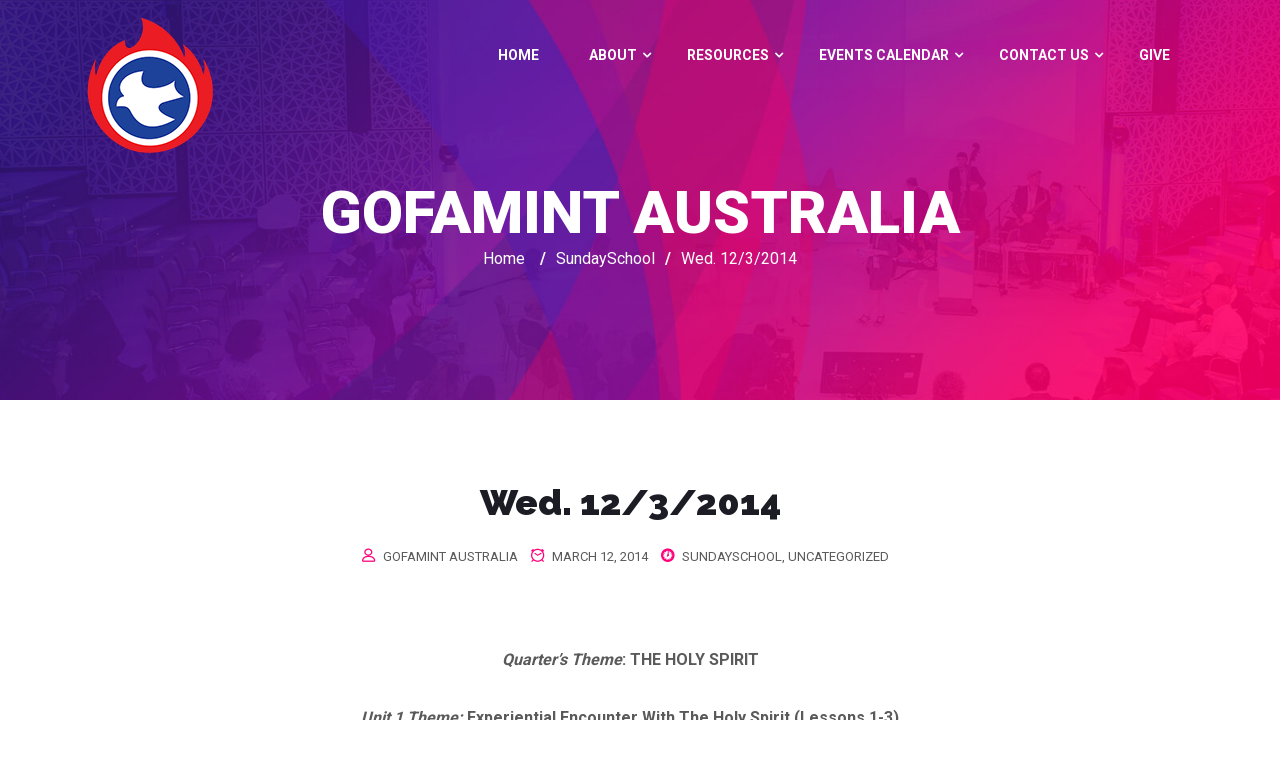

--- FILE ---
content_type: text/html; charset=UTF-8
request_url: https://www.gofamintaustralia.org.au/wed-1232014/
body_size: 101502
content:
<!DOCTYPE html>
<!--[if !IE]><!--> <html lang="en-US"> <!--<![endif]-->

    <head>
        <meta charset="UTF-8">
        <meta name="viewport" content="width=device-width, initial-scale=1, maximum-scale=1">
		<title>Wed. 12/3/2014 &#8211; GOFAMINT Australia</title>
<link href="https://fonts.googleapis.com/css?family=Roboto%3A%2C400%2C700%2C900%7CRaleway%3A%2C400%2C700%2C900" rel="stylesheet"><meta name='robots' content='max-image-preview:large' />
<link rel='dns-prefetch' href='//fonts.googleapis.com' />
<link rel="alternate" type="application/rss+xml" title="GOFAMINT Australia &raquo; Feed" href="https://www.gofamintaustralia.org.au/feed/" />
<link rel="alternate" type="application/rss+xml" title="GOFAMINT Australia &raquo; Comments Feed" href="https://www.gofamintaustralia.org.au/comments/feed/" />
<link rel="alternate" type="text/calendar" title="GOFAMINT Australia &raquo; iCal Feed" href="https://www.gofamintaustralia.org.au/events/?ical=1" />
<link rel="alternate" title="oEmbed (JSON)" type="application/json+oembed" href="https://www.gofamintaustralia.org.au/wp-json/oembed/1.0/embed?url=https%3A%2F%2Fwww.gofamintaustralia.org.au%2Fwed-1232014%2F" />
<link rel="alternate" title="oEmbed (XML)" type="text/xml+oembed" href="https://www.gofamintaustralia.org.au/wp-json/oembed/1.0/embed?url=https%3A%2F%2Fwww.gofamintaustralia.org.au%2Fwed-1232014%2F&#038;format=xml" />
<style id='wp-img-auto-sizes-contain-inline-css' type='text/css'>
img:is([sizes=auto i],[sizes^="auto," i]){contain-intrinsic-size:3000px 1500px}
/*# sourceURL=wp-img-auto-sizes-contain-inline-css */
</style>
<style id='wp-emoji-styles-inline-css' type='text/css'>

	img.wp-smiley, img.emoji {
		display: inline !important;
		border: none !important;
		box-shadow: none !important;
		height: 1em !important;
		width: 1em !important;
		margin: 0 0.07em !important;
		vertical-align: -0.1em !important;
		background: none !important;
		padding: 0 !important;
	}
/*# sourceURL=wp-emoji-styles-inline-css */
</style>
<link rel='stylesheet' id='wp-block-library-css' href='https://www.gofamintaustralia.org.au/wp-includes/css/dist/block-library/style.min.css?ver=6.9' type='text/css' media='all' />
<style id='classic-theme-styles-inline-css' type='text/css'>
/*! This file is auto-generated */
.wp-block-button__link{color:#fff;background-color:#32373c;border-radius:9999px;box-shadow:none;text-decoration:none;padding:calc(.667em + 2px) calc(1.333em + 2px);font-size:1.125em}.wp-block-file__button{background:#32373c;color:#fff;text-decoration:none}
/*# sourceURL=/wp-includes/css/classic-themes.min.css */
</style>
<link rel='stylesheet' id='etn-blocks-style-css' href='https://www.gofamintaustralia.org.au/wp-content/plugins/wp-event-solution/build/css/etn-block-styles.css?ver=4.0.52' type='text/css' media='all' />
<style id='global-styles-inline-css' type='text/css'>
:root{--wp--preset--aspect-ratio--square: 1;--wp--preset--aspect-ratio--4-3: 4/3;--wp--preset--aspect-ratio--3-4: 3/4;--wp--preset--aspect-ratio--3-2: 3/2;--wp--preset--aspect-ratio--2-3: 2/3;--wp--preset--aspect-ratio--16-9: 16/9;--wp--preset--aspect-ratio--9-16: 9/16;--wp--preset--color--black: #000000;--wp--preset--color--cyan-bluish-gray: #abb8c3;--wp--preset--color--white: #ffffff;--wp--preset--color--pale-pink: #f78da7;--wp--preset--color--vivid-red: #cf2e2e;--wp--preset--color--luminous-vivid-orange: #ff6900;--wp--preset--color--luminous-vivid-amber: #fcb900;--wp--preset--color--light-green-cyan: #7bdcb5;--wp--preset--color--vivid-green-cyan: #00d084;--wp--preset--color--pale-cyan-blue: #8ed1fc;--wp--preset--color--vivid-cyan-blue: #0693e3;--wp--preset--color--vivid-purple: #9b51e0;--wp--preset--gradient--vivid-cyan-blue-to-vivid-purple: linear-gradient(135deg,rgb(6,147,227) 0%,rgb(155,81,224) 100%);--wp--preset--gradient--light-green-cyan-to-vivid-green-cyan: linear-gradient(135deg,rgb(122,220,180) 0%,rgb(0,208,130) 100%);--wp--preset--gradient--luminous-vivid-amber-to-luminous-vivid-orange: linear-gradient(135deg,rgb(252,185,0) 0%,rgb(255,105,0) 100%);--wp--preset--gradient--luminous-vivid-orange-to-vivid-red: linear-gradient(135deg,rgb(255,105,0) 0%,rgb(207,46,46) 100%);--wp--preset--gradient--very-light-gray-to-cyan-bluish-gray: linear-gradient(135deg,rgb(238,238,238) 0%,rgb(169,184,195) 100%);--wp--preset--gradient--cool-to-warm-spectrum: linear-gradient(135deg,rgb(74,234,220) 0%,rgb(151,120,209) 20%,rgb(207,42,186) 40%,rgb(238,44,130) 60%,rgb(251,105,98) 80%,rgb(254,248,76) 100%);--wp--preset--gradient--blush-light-purple: linear-gradient(135deg,rgb(255,206,236) 0%,rgb(152,150,240) 100%);--wp--preset--gradient--blush-bordeaux: linear-gradient(135deg,rgb(254,205,165) 0%,rgb(254,45,45) 50%,rgb(107,0,62) 100%);--wp--preset--gradient--luminous-dusk: linear-gradient(135deg,rgb(255,203,112) 0%,rgb(199,81,192) 50%,rgb(65,88,208) 100%);--wp--preset--gradient--pale-ocean: linear-gradient(135deg,rgb(255,245,203) 0%,rgb(182,227,212) 50%,rgb(51,167,181) 100%);--wp--preset--gradient--electric-grass: linear-gradient(135deg,rgb(202,248,128) 0%,rgb(113,206,126) 100%);--wp--preset--gradient--midnight: linear-gradient(135deg,rgb(2,3,129) 0%,rgb(40,116,252) 100%);--wp--preset--font-size--small: 13px;--wp--preset--font-size--medium: 20px;--wp--preset--font-size--large: 36px;--wp--preset--font-size--x-large: 42px;--wp--preset--spacing--20: 0.44rem;--wp--preset--spacing--30: 0.67rem;--wp--preset--spacing--40: 1rem;--wp--preset--spacing--50: 1.5rem;--wp--preset--spacing--60: 2.25rem;--wp--preset--spacing--70: 3.38rem;--wp--preset--spacing--80: 5.06rem;--wp--preset--shadow--natural: 6px 6px 9px rgba(0, 0, 0, 0.2);--wp--preset--shadow--deep: 12px 12px 50px rgba(0, 0, 0, 0.4);--wp--preset--shadow--sharp: 6px 6px 0px rgba(0, 0, 0, 0.2);--wp--preset--shadow--outlined: 6px 6px 0px -3px rgb(255, 255, 255), 6px 6px rgb(0, 0, 0);--wp--preset--shadow--crisp: 6px 6px 0px rgb(0, 0, 0);}:where(.is-layout-flex){gap: 0.5em;}:where(.is-layout-grid){gap: 0.5em;}body .is-layout-flex{display: flex;}.is-layout-flex{flex-wrap: wrap;align-items: center;}.is-layout-flex > :is(*, div){margin: 0;}body .is-layout-grid{display: grid;}.is-layout-grid > :is(*, div){margin: 0;}:where(.wp-block-columns.is-layout-flex){gap: 2em;}:where(.wp-block-columns.is-layout-grid){gap: 2em;}:where(.wp-block-post-template.is-layout-flex){gap: 1.25em;}:where(.wp-block-post-template.is-layout-grid){gap: 1.25em;}.has-black-color{color: var(--wp--preset--color--black) !important;}.has-cyan-bluish-gray-color{color: var(--wp--preset--color--cyan-bluish-gray) !important;}.has-white-color{color: var(--wp--preset--color--white) !important;}.has-pale-pink-color{color: var(--wp--preset--color--pale-pink) !important;}.has-vivid-red-color{color: var(--wp--preset--color--vivid-red) !important;}.has-luminous-vivid-orange-color{color: var(--wp--preset--color--luminous-vivid-orange) !important;}.has-luminous-vivid-amber-color{color: var(--wp--preset--color--luminous-vivid-amber) !important;}.has-light-green-cyan-color{color: var(--wp--preset--color--light-green-cyan) !important;}.has-vivid-green-cyan-color{color: var(--wp--preset--color--vivid-green-cyan) !important;}.has-pale-cyan-blue-color{color: var(--wp--preset--color--pale-cyan-blue) !important;}.has-vivid-cyan-blue-color{color: var(--wp--preset--color--vivid-cyan-blue) !important;}.has-vivid-purple-color{color: var(--wp--preset--color--vivid-purple) !important;}.has-black-background-color{background-color: var(--wp--preset--color--black) !important;}.has-cyan-bluish-gray-background-color{background-color: var(--wp--preset--color--cyan-bluish-gray) !important;}.has-white-background-color{background-color: var(--wp--preset--color--white) !important;}.has-pale-pink-background-color{background-color: var(--wp--preset--color--pale-pink) !important;}.has-vivid-red-background-color{background-color: var(--wp--preset--color--vivid-red) !important;}.has-luminous-vivid-orange-background-color{background-color: var(--wp--preset--color--luminous-vivid-orange) !important;}.has-luminous-vivid-amber-background-color{background-color: var(--wp--preset--color--luminous-vivid-amber) !important;}.has-light-green-cyan-background-color{background-color: var(--wp--preset--color--light-green-cyan) !important;}.has-vivid-green-cyan-background-color{background-color: var(--wp--preset--color--vivid-green-cyan) !important;}.has-pale-cyan-blue-background-color{background-color: var(--wp--preset--color--pale-cyan-blue) !important;}.has-vivid-cyan-blue-background-color{background-color: var(--wp--preset--color--vivid-cyan-blue) !important;}.has-vivid-purple-background-color{background-color: var(--wp--preset--color--vivid-purple) !important;}.has-black-border-color{border-color: var(--wp--preset--color--black) !important;}.has-cyan-bluish-gray-border-color{border-color: var(--wp--preset--color--cyan-bluish-gray) !important;}.has-white-border-color{border-color: var(--wp--preset--color--white) !important;}.has-pale-pink-border-color{border-color: var(--wp--preset--color--pale-pink) !important;}.has-vivid-red-border-color{border-color: var(--wp--preset--color--vivid-red) !important;}.has-luminous-vivid-orange-border-color{border-color: var(--wp--preset--color--luminous-vivid-orange) !important;}.has-luminous-vivid-amber-border-color{border-color: var(--wp--preset--color--luminous-vivid-amber) !important;}.has-light-green-cyan-border-color{border-color: var(--wp--preset--color--light-green-cyan) !important;}.has-vivid-green-cyan-border-color{border-color: var(--wp--preset--color--vivid-green-cyan) !important;}.has-pale-cyan-blue-border-color{border-color: var(--wp--preset--color--pale-cyan-blue) !important;}.has-vivid-cyan-blue-border-color{border-color: var(--wp--preset--color--vivid-cyan-blue) !important;}.has-vivid-purple-border-color{border-color: var(--wp--preset--color--vivid-purple) !important;}.has-vivid-cyan-blue-to-vivid-purple-gradient-background{background: var(--wp--preset--gradient--vivid-cyan-blue-to-vivid-purple) !important;}.has-light-green-cyan-to-vivid-green-cyan-gradient-background{background: var(--wp--preset--gradient--light-green-cyan-to-vivid-green-cyan) !important;}.has-luminous-vivid-amber-to-luminous-vivid-orange-gradient-background{background: var(--wp--preset--gradient--luminous-vivid-amber-to-luminous-vivid-orange) !important;}.has-luminous-vivid-orange-to-vivid-red-gradient-background{background: var(--wp--preset--gradient--luminous-vivid-orange-to-vivid-red) !important;}.has-very-light-gray-to-cyan-bluish-gray-gradient-background{background: var(--wp--preset--gradient--very-light-gray-to-cyan-bluish-gray) !important;}.has-cool-to-warm-spectrum-gradient-background{background: var(--wp--preset--gradient--cool-to-warm-spectrum) !important;}.has-blush-light-purple-gradient-background{background: var(--wp--preset--gradient--blush-light-purple) !important;}.has-blush-bordeaux-gradient-background{background: var(--wp--preset--gradient--blush-bordeaux) !important;}.has-luminous-dusk-gradient-background{background: var(--wp--preset--gradient--luminous-dusk) !important;}.has-pale-ocean-gradient-background{background: var(--wp--preset--gradient--pale-ocean) !important;}.has-electric-grass-gradient-background{background: var(--wp--preset--gradient--electric-grass) !important;}.has-midnight-gradient-background{background: var(--wp--preset--gradient--midnight) !important;}.has-small-font-size{font-size: var(--wp--preset--font-size--small) !important;}.has-medium-font-size{font-size: var(--wp--preset--font-size--medium) !important;}.has-large-font-size{font-size: var(--wp--preset--font-size--large) !important;}.has-x-large-font-size{font-size: var(--wp--preset--font-size--x-large) !important;}
:where(.wp-block-post-template.is-layout-flex){gap: 1.25em;}:where(.wp-block-post-template.is-layout-grid){gap: 1.25em;}
:where(.wp-block-term-template.is-layout-flex){gap: 1.25em;}:where(.wp-block-term-template.is-layout-grid){gap: 1.25em;}
:where(.wp-block-columns.is-layout-flex){gap: 2em;}:where(.wp-block-columns.is-layout-grid){gap: 2em;}
:root :where(.wp-block-pullquote){font-size: 1.5em;line-height: 1.6;}
/*# sourceURL=global-styles-inline-css */
</style>
<link rel='stylesheet' id='contact-form-7-css' href='https://www.gofamintaustralia.org.au/wp-content/plugins/contact-form-7/includes/css/styles.css?ver=6.1.4' type='text/css' media='all' />
<link rel='stylesheet' id='mb-ytplayer-css' href='https://www.gofamintaustralia.org.au/wp-content/plugins/dex-multilayer-parallax/assets/libs/mb-ytplayer/css/jquery.mb.YTPlayer.min.css?ver=1.0.0' type='text/css' media='all' />
<link rel='stylesheet' id='dex-mlp-parallax-css' href='https://www.gofamintaustralia.org.au/wp-content/plugins/dex-multilayer-parallax/assets/css/dex-mlp-front.css?ver=1.0.0' type='text/css' media='all' />
<link rel='stylesheet' id='rs-plugin-settings-css' href='https://www.gofamintaustralia.org.au/wp-content/plugins/revslider/public/assets/css/rs6.css?ver=6.1.0' type='text/css' media='all' />
<style id='rs-plugin-settings-inline-css' type='text/css'>
.tp-caption a{color:#ff7302;text-shadow:none;-webkit-transition:all 0.2s ease-out;-moz-transition:all 0.2s ease-out;-o-transition:all 0.2s ease-out;-ms-transition:all 0.2s ease-out}.tp-caption a:hover{color:#ffa902}
/*# sourceURL=rs-plugin-settings-inline-css */
</style>
<link rel='stylesheet' id='thickbox.css-css' href='https://www.gofamintaustralia.org.au/wp-includes/js/thickbox/thickbox.css?ver=1.0' type='text/css' media='all' />
<link rel='stylesheet' id='dashicons-css' href='https://www.gofamintaustralia.org.au/wp-includes/css/dashicons.min.css?ver=6.9' type='text/css' media='all' />
<link rel='stylesheet' id='thickbox-css' href='https://www.gofamintaustralia.org.au/wp-includes/js/thickbox/thickbox.css?ver=6.9' type='text/css' media='all' />
<link rel='stylesheet' id='owl.carousel.style-css' href='https://www.gofamintaustralia.org.au/wp-content/plugins/wp-posts-carousel/owl.carousel/assets/owl.carousel.css?ver=6.9' type='text/css' media='all' />
<link rel='stylesheet' id='tribe-events-v2-single-skeleton-css' href='https://www.gofamintaustralia.org.au/wp-content/plugins/the-events-calendar/build/css/tribe-events-single-skeleton.css?ver=6.15.13.1' type='text/css' media='all' />
<link rel='stylesheet' id='tribe-events-v2-single-skeleton-full-css' href='https://www.gofamintaustralia.org.au/wp-content/plugins/the-events-calendar/build/css/tribe-events-single-full.css?ver=6.15.13.1' type='text/css' media='all' />
<link rel='stylesheet' id='tec-events-elementor-widgets-base-styles-css' href='https://www.gofamintaustralia.org.au/wp-content/plugins/the-events-calendar/build/css/integrations/plugins/elementor/widgets/widget-base.css?ver=6.15.13.1' type='text/css' media='all' />
<link rel='stylesheet' id='ecwd-popup-style-css' href='https://www.gofamintaustralia.org.au/wp-content/plugins/event-calendar-wd/css/ecwd_popup.css?ver=1.1.41_594cb446cab5e' type='text/css' media='all' />
<link rel='stylesheet' id='ecwd_font-awesome-css' href='https://www.gofamintaustralia.org.au/wp-content/plugins/event-calendar-wd/css/font-awesome/font-awesome.css?ver=1.1.41_594cb446cab5e' type='text/css' media='all' />
<link rel='stylesheet' id='ecwd-public-css' href='https://www.gofamintaustralia.org.au/wp-content/plugins/event-calendar-wd/css/style.css?ver=1.1.41_594cb446cab5e' type='text/css' media='all' />
<link rel='stylesheet' id='etn-icon-css' href='https://www.gofamintaustralia.org.au/wp-content/plugins/wp-event-solution/assets/css/etn-icon.css?ver=4.0.52' type='text/css' media='all' />
<link rel='stylesheet' id='etn-public-css-css' href='https://www.gofamintaustralia.org.au/wp-content/plugins/wp-event-solution/build/css/event-manager-public-styles.css?ver=4.0.52' type='text/css' media='all' />
<link rel='stylesheet' id='elementskit-parallax-style-css' href='https://www.gofamintaustralia.org.au/wp-content/themes/exhibz/core/parallax/assets/css/style.css?ver=2.3.5' type='text/css' media='all' />
<link rel='stylesheet' id='wp-pagenavi-css' href='https://www.gofamintaustralia.org.au/wp-content/plugins/wp-pagenavi/pagenavi-css.css?ver=2.70' type='text/css' media='all' />
<link rel='stylesheet' id='tablepress-default-css' href='https://www.gofamintaustralia.org.au/wp-content/plugins/tablepress/css/build/default.css?ver=3.2.6' type='text/css' media='all' />
<link rel='stylesheet' id='exhibz-fonts-css' href='https://fonts.googleapis.com/css?family=Raleway%3A400%2C500%2C600%2C700%2C800%2C900%7CRoboto%3A400%2C700&#038;ver=2.3.5' type='text/css' media='all' />
<link rel='stylesheet' id='bootstrap-css' href='https://www.gofamintaustralia.org.au/wp-content/themes/exhibz/assets/css/bootstrap.min.css?ver=2.3.5' type='text/css' media='all' />
<link rel='stylesheet' id='font-awesome-css' href='https://www.gofamintaustralia.org.au/wp-content/plugins/js_composer/assets/lib/bower/font-awesome/css/font-awesome.min.css?ver=6.0.5' type='text/css' media='all' />
<link rel='stylesheet' id='icofont-css' href='https://www.gofamintaustralia.org.au/wp-content/themes/exhibz/assets/css/icofont.css?ver=2.3.5' type='text/css' media='all' />
<link rel='stylesheet' id='magnific-popup-css' href='https://www.gofamintaustralia.org.au/wp-content/themes/exhibz/assets/css/magnific-popup.css?ver=2.3.5' type='text/css' media='all' />
<link rel='stylesheet' id='owl-carousel-css' href='https://www.gofamintaustralia.org.au/wp-content/themes/exhibz/assets/css/owl.carousel.min.css?ver=2.3.5' type='text/css' media='all' />
<link rel='stylesheet' id='exhibz-woocommerce-css' href='https://www.gofamintaustralia.org.au/wp-content/themes/exhibz/assets/css/woocommerce.css?ver=2.3.5' type='text/css' media='all' />
<link rel='stylesheet' id='exhibz-gutenberg-custom-css' href='https://www.gofamintaustralia.org.au/wp-content/themes/exhibz/assets/css/gutenberg-custom.css?ver=2.3.5' type='text/css' media='all' />
<link rel='stylesheet' id='exhibz-style-css' href='https://www.gofamintaustralia.org.au/wp-content/themes/exhibz/assets/css/master.css?ver=2.3.5' type='text/css' media='all' />
<style id='exhibz-style-inline-css' type='text/css'>

        body{ font-family:"Roboto";font-style:normal;font-size:16px;color: #5a5a5a; }
        
        h1,h2{
            font-family:"Raleway";font-style:normal;font-weight:700;
        }
        h3{ 
            font-family:"Raleway";font-style:normal;font-weight:700; 
        }

        h4{ 
            font-family:"Roboto";font-style:normal;font-weight:700;
        }
        .banner-title,
        .page-banner-title .breadcrumb li,
        .page-banner-title .breadcrumb,
        .page-banner-title .breadcrumb li a{
            color: ;
        }

        a, .post-meta span i, .entry-header .entry-title a:hover, .sidebar ul li a:hover,
        .navbar.navbar-light ul.navbar-nav > li ul.dropdown-menu li:hover a,
        .elementor-widget-exhibz-latestnews .post:hover .post-body .entry-header .entry-title a,
        .btn-link:hover, .footer-menu ul li a:hover, .schedule-tabs-item .schedule-listing-item .schedule-slot-time,
        .navbar.navbar-light ul.navbar-nav > li ul.dropdown-menu li .dropdown-item.active{
            color: #ff007a;
        }

        a:hover,.navbar.navbar-light ul.navbar-nav > li ul.dropdown-menu li.active a{
            color: #3b1d82;
        }

        .entry-header .entry-title a,
        .ts-title,
        h1, h2, h3, h4,h5,
        .elementor-widget-exhibz-latestnews .post .post-body .entry-header .entry-title a,
        .blog-single .post-navigation h3,
        .entry-content h3{
            color: #1c1c24;
        }
     
        body{
            background-color: #fff;
        }
        body{
            background-image:url();;
            background-repeat: no-repeat;
            background-position: center;
            background-size: cover;
        }

        body,
        .post-navigation span,
        .post-meta,
        .post-meta a{
            color:  #5a5a5a;
        }
        .single-intro-text .count-number, .sticky.post .meta-featured-post,
        .sidebar .widget .widget-title:before, .pagination li.active a, .pagination li:hover a,
        .pagination li.active a:hover, .pagination li:hover a:hover,
        .sidebar .widget.widget_search .input-group-btn, .tag-lists a:hover, .tagcloud a:hover,
        .BackTo, .ticket-btn.btn:hover, .schedule-listing .schedule-slot-time,
        .btn-primary, .navbar-toggler, .schedule-tabs-item ul li:before,
        .btn, .btn-primary, .wp-block-button .wp-block-button__link:not(.has-background),
        .ts-single-speaker .ts-social-list li a,
        .header-fullwidth .header-fullwidth-nav .navbar.navbar-light ul.navbar-nav > li > a:before,
        .ts-footer-social ul li a:hover, .ts-schedule-nav ul li a.active,
        .elementor-widget-accordion .elementor-accordion .elementor-accordion-item .elementor-active,
        .ts-speakers-style4 .ts-speaker .ts-speaker-info .ts-title,
        .testimonial-thumb .quote-icon,
        .schedule-tab-wrapper .etn-schedule-speaker .etn-schedule-single-speaker .etn-schedule-speaker-title,
        .etn-btn, 
        .attr-btn-primary, 
        .etn-ticket-widget .etn-btn,
        .post .play-btn.video-btn,
        .testimonial-item .testimonial-body .client-info .client-name::before,
        .ts-schedule-alt .schedule-listing .multi-speaker-2 .speaker-content .schedule-speaker,
        #preloader,
        .woocommerce div.product form.cart .button,
        .woocommerce ul.products li.product .added_to_cart,
        .sidebar.sidebar-woo .woocommerce-product-search button,
        .woocommerce table.cart td.actions button.button,
        .woocommerce a.button,
        .woocommerce button.button.alt,
        .woocommerce table.cart td.actions button.button:hover,
        .woocommerce a.button:hover,
        .woocommerce button.button.alt:hover,
        .woocommerce .checkout-button.button.alt.wc-forward,
        .woocommerce .woocommerce-Reviews #review_form #respond .form-submit input,
        .woocommerce span.onsale,
        .sinlge-event-registration,
        .etn_exhibz_inline_form_top .btn.btn-primary,
        .ts-event-archive-wrap .etn-event-item .ts_etn_thumb_meta_wraper .ts-event-term,
        .etn_load_more_button span{
            background: #ff007a;
        }
     
        .ts-map-tabs .elementor-tabs-wrapper .elementor-tab-title.elementor-active a,
        .wp-block-quote:before,
        .blog-single .post-navigation .post-next a:hover, 
        .blog-single .post-navigation .post-previous a:hover,
        .archive .ts-speaker:hover .ts-title a,
        .post-navigation span:hover, .post-navigation h3:hover,
        .etn-event-single-content-wrap .etn-event-meta .etn-event-category span,
        .etn-schedule-wrap .etn-schedule-info .etn-schedule-time,
        .footer-area .ts-footer-3 .footer-widget h3{
            color: #ff007a;
        }

        .ts-map-tabs .elementor-tabs-wrapper .elementor-tab-title.elementor-active a,
        .ts-map-tabs .elementor-tabs-wrapper .elementor-tab-title a:before,
        .schedule-tabs-item .schedule-listing-item:after,
        .ts-gallery-slider .owl-nav .owl-prev, .ts-gallery-slider .owl-nav .owl-next,
        .ts-schedule-alt .ts-schedule-nav ul li a.active{
            border-color: #ff007a;
        }
        .ts-schedule-alt .ts-schedule-nav ul li a::before,
        .schedule-tab-wrapper .attr-nav li:after,
        .schedule-tab-wrapper .etn-nav li a:after,
        .schedule-tab-wrapper .etn-schedule-speaker .etn-schedule-single-speaker .etn-schedule-speaker-title:after,
        .ts-schedule-alt .schedule-listing .multi-speaker-2 .speaker-content .schedule-speaker::after{
            border-color: #ff007a transparent transparent transparent;
        }

        .ts-schedule-nav ul li a:before{
            border-color: transparent #ff007a transparent transparent;
        }

        blockquote.wp-block-quote, 
        .wp-block-quote, 
        .wp-block-quote:not(.is-large):not(.is-style-large),
         blockquote.wp-block-pullquote, .wp-block-quote.is-large,
          .wp-block-quote.is-style-large,
          blockquote, .wp-block-quote:not(.is-large), .wp-block-quote:not(.is-style-large),
         .wp-block-pullquote:not(.is-style-solid-color){
             border-left-color:  #ff007a;
         }
         
         .schedule-tab-wrapper .attr-nav li.attr-active,
         .schedule-tab-wrapper .etn-nav li a.etn-active,
         .woocommerce div.product .woocommerce-tabs ul.tabs li.active{
             border-bottom-color:  #ff007a;
         }
        
        .woocommerce ul.products li.product .added_to_cart:hover,
        .nav-center-logo .navbar.navbar-light .collapse.justify-content-end ul.navbar-nav > li.nav-ticket-btn > a,
            .woocommerce #respond input#submit.alt:hover, .woocommerce a.button.alt:hover, .woocommerce button.button.alt:hover, .woocommerce input.button.alt:hover{background-color: #ff007a;}
            .woocommerce ul.products li.product .button,.woocommerce ul.products li.product .added_to_cart,
			.woocommerce nav.woocommerce-pagination ul li a:focus, .woocommerce nav.woocommerce-pagination ul li a:hover, .woocommerce nav.woocommerce-pagination ul li span.current,
			.woocommerce #respond input#submit.alt, .woocommerce a.button.alt, .woocommerce button.button.alt, .woocommerce input.button.alt,.sponsor-web-link a:hover i
        {
          background-color: #ff007a;
          color: #fff;
        }

        .ts-single-speaker .ts-social-list li a:hover,
        .etn-ticket-widget .etn-btn:hover,
        .ts-speakers-style4 .ts-speaker .ts-speaker-info p{
            background: #3b1d82;
        }

        
            .ticket-btn.btn{
               background-color: #00c1c1;  
          }
          
        @media (min-width: 1200px){
            .sticky.header-transparent,.div,
            .sticky.header-classic {
                background: #1a1831;
            }
          } 
        

        .ts-footer{
            background-color: #1a1831;
            padding-top:250px;
            background-image:url();;
        }
              

        
/*# sourceURL=exhibz-style-inline-css */
</style>
<link rel='stylesheet' id='ekit-widget-styles-css' href='https://www.gofamintaustralia.org.au/wp-content/plugins/elementskit-lite/widgets/init/assets/css/widget-styles.css?ver=3.7.8' type='text/css' media='all' />
<link rel='stylesheet' id='ekit-responsive-css' href='https://www.gofamintaustralia.org.au/wp-content/plugins/elementskit-lite/widgets/init/assets/css/responsive.css?ver=3.7.8' type='text/css' media='all' />
<link rel='stylesheet' id='wpdevelop-bts-css' href='https://www.gofamintaustralia.org.au/wp-content/plugins/booking/vendors/_custom/bootstrap-css/css/bootstrap.css?ver=10.14.11' type='text/css' media='all' />
<link rel='stylesheet' id='wpdevelop-bts-theme-css' href='https://www.gofamintaustralia.org.au/wp-content/plugins/booking/vendors/_custom/bootstrap-css/css/bootstrap-theme.css?ver=10.14.11' type='text/css' media='all' />
<link rel='stylesheet' id='wpbc-tippy-popover-css' href='https://www.gofamintaustralia.org.au/wp-content/plugins/booking/vendors/_custom/tippy.js/themes/wpbc-tippy-popover.css?ver=10.14.11' type='text/css' media='all' />
<link rel='stylesheet' id='wpbc-tippy-times-css' href='https://www.gofamintaustralia.org.au/wp-content/plugins/booking/vendors/_custom/tippy.js/themes/wpbc-tippy-times.css?ver=10.14.11' type='text/css' media='all' />
<link rel='stylesheet' id='wpbc-material-design-icons-css' href='https://www.gofamintaustralia.org.au/wp-content/plugins/booking/vendors/_custom/material-design-icons/material-design-icons.css?ver=10.14.11' type='text/css' media='all' />
<link rel='stylesheet' id='wpbc-ui-both-css' href='https://www.gofamintaustralia.org.au/wp-content/plugins/booking/css/wpbc_ui_both.css?ver=10.14.11' type='text/css' media='all' />
<link rel='stylesheet' id='wpbc-time_picker-css' href='https://www.gofamintaustralia.org.au/wp-content/plugins/booking/css/wpbc_time-selector.css?ver=10.14.11' type='text/css' media='all' />
<link rel='stylesheet' id='wpbc-time_picker-skin-css' href='https://www.gofamintaustralia.org.au/wp-content/plugins/booking/css/time_picker_skins/grey.css?ver=10.14.11' type='text/css' media='all' />
<link rel='stylesheet' id='wpbc-client-pages-css' href='https://www.gofamintaustralia.org.au/wp-content/plugins/booking/css/client.css?ver=10.14.11' type='text/css' media='all' />
<link rel='stylesheet' id='wpbc-all-client-css' href='https://www.gofamintaustralia.org.au/wp-content/plugins/booking/_dist/all/_out/wpbc_all_client.css?ver=10.14.11' type='text/css' media='all' />
<link rel='stylesheet' id='wpbc-calendar-css' href='https://www.gofamintaustralia.org.au/wp-content/plugins/booking/css/calendar.css?ver=10.14.11' type='text/css' media='all' />
<link rel='stylesheet' id='wpbc-calendar-skin-css' href='https://www.gofamintaustralia.org.au/wp-content/plugins/booking/css/skins/traditional.css?ver=10.14.11' type='text/css' media='all' />
<link rel='stylesheet' id='wpbc-flex-timeline-css' href='https://www.gofamintaustralia.org.au/wp-content/plugins/booking/core/timeline/v2/_out/timeline_v2.1.css?ver=10.14.11' type='text/css' media='all' />
<script data-cfasync="false" type="text/javascript" src="https://www.gofamintaustralia.org.au/wp-includes/js/jquery/jquery.min.js?ver=3.7.1" id="jquery-core-js"></script>
<script data-cfasync="false" type="text/javascript" src="https://www.gofamintaustralia.org.au/wp-includes/js/jquery/jquery-migrate.min.js?ver=3.4.1" id="jquery-migrate-js"></script>
<script type="text/javascript" src="https://www.gofamintaustralia.org.au/wp-content/plugins/dex-multilayer-parallax/assets/libs/stellar-js/jquery.stellar.min.js?ver=1.0.0" id="stellar-js-js"></script>
<script type="text/javascript" src="https://www.gofamintaustralia.org.au/wp-content/plugins/dex-multilayer-parallax/assets/libs/mb-ytplayer/jquery.mb.YTPlayer.min.js?ver=1.0.0" id="mb-ytplayer-js"></script>
<script type="text/javascript" src="https://www.gofamintaustralia.org.au/wp-content/plugins/dex-multilayer-parallax/assets/js/dex-mlp-front.js?ver=1.0.0" id="dex-mlp-parallax-js"></script>
<script type="text/javascript" src="https://www.gofamintaustralia.org.au/wp-content/plugins/revslider/public/assets/js/revolution.tools.min.js?ver=6.0" id="tp-tools-js"></script>
<script type="text/javascript" src="https://www.gofamintaustralia.org.au/wp-content/plugins/revslider/public/assets/js/rs6.min.js?ver=6.1.0" id="revmin-js"></script>
<script type="text/javascript" src="https://www.gofamintaustralia.org.au/wp-content/plugins/wp-posts-carousel/owl.carousel/owl.carousel.js?ver=2.0.0" id="owl.carousel-js"></script>
<script type="text/javascript" src="https://www.gofamintaustralia.org.au/wp-content/plugins/wp-posts-carousel/owl.carousel/jquery.mousewheel.min.js?ver=3.1.12" id="jquery-mousewheel-js"></script>
<script type="text/javascript" src="https://www.gofamintaustralia.org.au/wp-content/themes/exhibz/core/parallax/assets/js/jarallax.js?ver=2.3.5" id="jarallax-js"></script>
<script type="text/javascript" src="https://www.gofamintaustralia.org.au/wp-content/plugins/spider-event-calendar/elements/calendar.js?ver=1.5.64" id="Calendar-js"></script>
<script type="text/javascript" src="https://www.gofamintaustralia.org.au/wp-content/plugins/spider-event-calendar/elements/calendar-setup.js?ver=1.5.64" id="calendar-setup-js"></script>
<script type="text/javascript" src="https://www.gofamintaustralia.org.au/wp-content/plugins/spider-event-calendar/elements/calendar_function.js?ver=1.5.64" id="calendar_function-js"></script>
<link rel="https://api.w.org/" href="https://www.gofamintaustralia.org.au/wp-json/" /><link rel="alternate" title="JSON" type="application/json" href="https://www.gofamintaustralia.org.au/wp-json/wp/v2/posts/4826" /><link rel="EditURI" type="application/rsd+xml" title="RSD" href="https://www.gofamintaustralia.org.au/xmlrpc.php?rsd" />
<meta name="generator" content="WordPress 6.9" />
<link rel="canonical" href="https://www.gofamintaustralia.org.au/wed-1232014/" />
<link rel='shortlink' href='https://www.gofamintaustralia.org.au/?p=4826' />

		<!-- GA Google Analytics @ https://m0n.co/ga -->
		<script>
			(function(i,s,o,g,r,a,m){i['GoogleAnalyticsObject']=r;i[r]=i[r]||function(){
			(i[r].q=i[r].q||[]).push(arguments)},i[r].l=1*new Date();a=s.createElement(o),
			m=s.getElementsByTagName(o)[0];a.async=1;a.src=g;m.parentNode.insertBefore(a,m)
			})(window,document,'script','https://www.google-analytics.com/analytics.js','ga');
			ga('create', 'UA-1637765', 'auto');
			ga('set', 'forceSSL', true);
			ga('send', 'pageview');
		</script>

	  <script>
    var xx_cal_xx = '&';
  </script>
  <script>var wp_posts_carousel_url="https://www.gofamintaustralia.org.au/wp-content/plugins/wp-posts-carousel/";</script><meta name="tec-api-version" content="v1"><meta name="tec-api-origin" content="https://www.gofamintaustralia.org.au"><link rel="alternate" href="https://www.gofamintaustralia.org.au/wp-json/tribe/events/v1/" />
			<script type="text/javascript">
				var elementskit_module_parallax_url = "https://www.gofamintaustralia.org.au/wp-content/themes/exhibz/core/parallax/"
			</script>
		<meta name="generator" content="Elementor 3.34.1; features: e_font_icon_svg, additional_custom_breakpoints; settings: css_print_method-external, google_font-enabled, font_display-swap">
			<style>
				.e-con.e-parent:nth-of-type(n+4):not(.e-lazyloaded):not(.e-no-lazyload),
				.e-con.e-parent:nth-of-type(n+4):not(.e-lazyloaded):not(.e-no-lazyload) * {
					background-image: none !important;
				}
				@media screen and (max-height: 1024px) {
					.e-con.e-parent:nth-of-type(n+3):not(.e-lazyloaded):not(.e-no-lazyload),
					.e-con.e-parent:nth-of-type(n+3):not(.e-lazyloaded):not(.e-no-lazyload) * {
						background-image: none !important;
					}
				}
				@media screen and (max-height: 640px) {
					.e-con.e-parent:nth-of-type(n+2):not(.e-lazyloaded):not(.e-no-lazyload),
					.e-con.e-parent:nth-of-type(n+2):not(.e-lazyloaded):not(.e-no-lazyload) * {
						background-image: none !important;
					}
				}
			</style>
			<meta name="generator" content="Powered by WPBakery Page Builder - drag and drop page builder for WordPress."/>
<meta name="generator" content="Powered by Slider Revolution 6.1.0 - responsive, Mobile-Friendly Slider Plugin for WordPress with comfortable drag and drop interface." />
<link rel="icon" href="https://www.gofamintaustralia.org.au/wp-content/uploads/2024/01/cropped-company-logo-32x32.png" sizes="32x32" />
<link rel="icon" href="https://www.gofamintaustralia.org.au/wp-content/uploads/2024/01/cropped-company-logo-192x192.png" sizes="192x192" />
<link rel="apple-touch-icon" href="https://www.gofamintaustralia.org.au/wp-content/uploads/2024/01/cropped-company-logo-180x180.png" />
<meta name="msapplication-TileImage" content="https://www.gofamintaustralia.org.au/wp-content/uploads/2024/01/cropped-company-logo-270x270.png" />
<script type="text/javascript">function setREVStartSize(a){try{var b,c=document.getElementById(a.c).parentNode.offsetWidth;if(c=0===c||isNaN(c)?window.innerWidth:c,a.tabw=void 0===a.tabw?0:parseInt(a.tabw),a.thumbw=void 0===a.thumbw?0:parseInt(a.thumbw),a.tabh=void 0===a.tabh?0:parseInt(a.tabh),a.thumbh=void 0===a.thumbh?0:parseInt(a.thumbh),a.tabhide=void 0===a.tabhide?0:parseInt(a.tabhide),a.thumbhide=void 0===a.thumbhide?0:parseInt(a.thumbhide),a.mh=void 0===a.mh||""==a.mh?0:a.mh,"fullscreen"===a.layout||"fullscreen"===a.l)b=Math.max(a.mh,window.innerHeight);else{for(var d in a.gw=Array.isArray(a.gw)?a.gw:[a.gw],a.rl)(void 0===a.gw[d]||0===a.gw[d])&&(a.gw[d]=a.gw[d-1]);for(var d in a.gh=void 0===a.el||""===a.el||Array.isArray(a.el)&&0==a.el.length?a.gh:a.el,a.gh=Array.isArray(a.gh)?a.gh:[a.gh],a.rl)(void 0===a.gh[d]||0===a.gh[d])&&(a.gh[d]=a.gh[d-1]);var e,f=Array(a.rl.length),g=0;for(var d in a.tabw=a.tabhide>=c?0:a.tabw,a.thumbw=a.thumbhide>=c?0:a.thumbw,a.tabh=a.tabhide>=c?0:a.tabh,a.thumbh=a.thumbhide>=c?0:a.thumbh,a.rl)f[d]=a.rl[d]<window.innerWidth?0:a.rl[d];for(var d in e=f[0],f)e>f[d]&&0<f[d]&&(e=f[d],g=d);var h=c>a.gw[g]+a.tabw+a.thumbw?1:(c-(a.tabw+a.thumbw))/a.gw[g];b=a.gh[g]*h+(a.tabh+a.thumbh)}void 0===window.rs_init_css&&(window.rs_init_css=document.head.appendChild(document.createElement("style"))),document.getElementById(a.c).height=b,window.rs_init_css.innerHTML+="#"+a.c+"_wrapper { height: "+b+"px }"}catch(a){console.log("Failure at Presize of Slider:"+a)}};</script>
<style id="kirki-inline-styles"></style><noscript><style> .wpb_animate_when_almost_visible { opacity: 1; }</style></noscript>    </head>

    <body class="wp-singular post-template-default single single-post postid-4826 single-format-standard wp-theme-exhibz tribe-no-js ecwd-theme-exhibz sidebar-inactive wpb-js-composer js-comp-ver-6.0.5 vc_responsive elementor-default elementor-kit-1002730">
    
	
<!-- header nav start-->
<header id="header" class="header header-transparent  ">
	<div class="container">
		<div class="row">
			<div class="col-lg-3 col-6 align-self-center">
									<a class="navbar-brand logo" href="https://www.gofamintaustralia.org.au/">
						<img src="//www.gofamintaustralia.org.au/wp-content/uploads/2024/01/company-logo.png" alt="GOFAMINT Australia">
					</a>
							</div><!-- Col end -->

			<div class="col-lg-9">
				<nav class="navbar navbar-light xs-navbar navbar-expand-lg">

	<button class="navbar-toggler" type="button" data-toggle="collapse" data-target="#primary-nav" aria-controls="primary-nav" aria-expanded="false" aria-label="Toggle navigation">
		<span class="navbar-toggler-icon"><i class="icon icon-menu"></i></span>
	</button>

	<div id="primary-nav" class="collapse navbar-collapse justify-content-end"><ul id="main-menu" class="navbar-nav  main-menu"><li id="menu-item-1003095" class="menu-item menu-item-type-post_type menu-item-object-page menu-item-home menu-item-1003095 nav-item"><a href="https://www.gofamintaustralia.org.au/" class="nav-link">Home</a></li>
<li id="menu-item-1000233" class="menu-item menu-item-type-custom menu-item-object-custom menu-item-has-children menu-item-1000233 nav-item dropdown"><a href="#" class="nav-link dropdown-toggle" data-toggle="dropdown">About</a>
<ul class="dropdown-menu">
	<li id="menu-item-1000228" class="menu-item menu-item-type-post_type menu-item-object-page menu-item-1000228 nav-item"><a href="https://www.gofamintaustralia.org.au/our-leadership/" class=" dropdown-item">Leadership</a>	<li id="menu-item-1000232" class="menu-item menu-item-type-post_type menu-item-object-page menu-item-1000232 nav-item"><a href="https://www.gofamintaustralia.org.au/our-beginning/" class=" dropdown-item">Our Beginning</a>	<li id="menu-item-1000231" class="menu-item menu-item-type-post_type menu-item-object-page menu-item-1000231 nav-item"><a href="https://www.gofamintaustralia.org.au/our-history-and-core-values/" class=" dropdown-item">Our History and Core Values</a>	<li id="menu-item-1000230" class="menu-item menu-item-type-post_type menu-item-object-page menu-item-1000230 nav-item"><a href="https://www.gofamintaustralia.org.au/purpose-statement-and-anchor/" class=" dropdown-item">Purpose Statement and Anchor</a>	<li id="menu-item-1000229" class="menu-item menu-item-type-post_type menu-item-object-page menu-item-1000229 nav-item"><a href="https://www.gofamintaustralia.org.au/our-fundamental-beliefs/" class=" dropdown-item">Our Fundamental Beliefs</a></ul>
</li>
<li id="menu-item-35404" class="menu-item menu-item-type-taxonomy menu-item-object-category menu-item-has-children menu-item-35404 nav-item dropdown"><a href="https://www.gofamintaustralia.org.au/category/weekly-messages/" class="nav-link dropdown-toggle" data-toggle="dropdown">Resources</a>
<ul class="dropdown-menu">
	<li id="menu-item-1003733" class="menu-item menu-item-type-custom menu-item-object-custom menu-item-1003733 nav-item"><a href="https://www.gofamintaustralia.org.au/wp-content/uploads/2024/06/GOFAMINT-AUSTRALIA-POLICY-STATEMENTS-ON-MARRIAGE.docx" class=" dropdown-item">Marriage Policy</a>	<li id="menu-item-1003554" class="menu-item menu-item-type-post_type menu-item-object-page menu-item-1003554 nav-item"><a href="https://www.gofamintaustralia.org.au/e-covenant/" class=" dropdown-item">E-Covenant</a>	<li id="menu-item-1003539" class="menu-item menu-item-type-post_type menu-item-object-page menu-item-1003539 nav-item"><a href="https://www.gofamintaustralia.org.au/gallery-2/" class=" dropdown-item">Gallery</a>	<li id="menu-item-1003553" class="menu-item menu-item-type-taxonomy menu-item-object-category menu-item-1003553 nav-item"><a href="https://www.gofamintaustralia.org.au/category/weekly-messages/" class=" dropdown-item">Sermons</a>	<li id="menu-item-1002300" class="menu-item menu-item-type-post_type menu-item-object-page menu-item-has-children menu-item-1002300 nav-item dropdown"><a href="https://www.gofamintaustralia.org.au/our-sermons/" class=" dropdown-item">Sermons</a>
	<ul class="dropdown-menu">
		<li id="menu-item-1002296" class="menu-item menu-item-type-post_type menu-item-object-sermons menu-item-1002296 nav-item"><a href="https://www.gofamintaustralia.org.au/sermons/transforming-live-restoring-hope/" class=" dropdown-item">How To Release The Presence Of God In Your Life.</a>		<li id="menu-item-1002297" class="menu-item menu-item-type-post_type menu-item-object-sermons menu-item-1002297 nav-item"><a href="https://www.gofamintaustralia.org.au/sermons/godisatwork/" class=" dropdown-item">God is At Work</a>		<li id="menu-item-1002298" class="menu-item menu-item-type-post_type menu-item-object-sermons menu-item-1002298 nav-item"><a href="https://www.gofamintaustralia.org.au/sermons/unshakablekingdom/" class=" dropdown-item">The Unshakable Kingdom</a>		<li id="menu-item-1002299" class="menu-item menu-item-type-post_type menu-item-object-wpfc_sermon menu-item-1002299 nav-item"><a href="https://www.gofamintaustralia.org.au/sermons/understanding-spiritual-death/" class=" dropdown-item">Understanding Spiritual Death</a>	</ul>
</ul>
</li>
<li id="menu-item-1002277" class="menu-item menu-item-type-post_type menu-item-object-ecwd_calendar menu-item-has-children menu-item-1002277 nav-item dropdown"><a href="https://www.gofamintaustralia.org.au/ecwd_calendar/calendar/" class="nav-link dropdown-toggle" data-toggle="dropdown">Events Calendar</a>
<ul class="dropdown-menu">
	<li id="menu-item-1003803" class="menu-item menu-item-type-post_type menu-item-object-ecwd_event menu-item-1003803 nav-item"><a href="https://www.gofamintaustralia.org.au/event/powerfest-2025/" class=" dropdown-item">Powerfest 2025</a>	<li id="menu-item-1003837" class="menu-item menu-item-type-post_type menu-item-object-page menu-item-1003837 nav-item"><a href="https://www.gofamintaustralia.org.au/give-powerfest/" class=" dropdown-item">Give</a></ul>
</li>
<li id="menu-item-1002238" class="menu-item menu-item-type-post_type menu-item-object-page menu-item-has-children menu-item-1002238 nav-item dropdown"><a href="https://www.gofamintaustralia.org.au/contact-us/" class="nav-link dropdown-toggle" data-toggle="dropdown">Contact Us</a>
<ul class="dropdown-menu">
	<li id="menu-item-1002349" class="menu-item menu-item-type-post_type menu-item-object-page menu-item-1002349 nav-item"><a href="https://www.gofamintaustralia.org.au/im-new-here/" class=" dropdown-item">I’m New Here</a>	<li id="menu-item-1002345" class="menu-item menu-item-type-post_type menu-item-object-page menu-item-1002345 nav-item"><a href="https://www.gofamintaustralia.org.au/prayer-requests/" class=" dropdown-item">Prayer Requests &#038; Testimonials</a></ul>
</li>
<li id="menu-item-1002355" class="menu-item menu-item-type-post_type menu-item-object-page menu-item-1002355 nav-item"><a href="https://www.gofamintaustralia.org.au/give/" class="nav-link">GIVE</a></li>
</ul></div></nav>

			</div>

			
					</div><!-- Row end -->
	</div>
	<!--Container end -->
</header><!-- Header end -->
<div id="page-banner-area" class="page-banner-area" style="background-image:url(https://www.gofamintaustralia.org.au/wp-content/themes/exhibz/assets/images/banner/banner_bg.jpg);">
   <!-- Subpage title start -->
   <div class="page-banner-title ">
   
      <div class="text-center">
      
         <p class="banner-title">
         GOFAMINT Australia 
         </p> 
      
      
                  <ol class="breadcrumb" data-wow-duration="2s"><li><a href="https://www.gofamintaustralia.org.au">Home</a></li>  / <li>SundaySchool</li> /   <li>Wed. 12/3/2014</li></ol>            </div>
   </div><!-- Subpage title end -->
</div><!-- Page Banner end -->
<div id="main-content" class="main-container blog-single"  role="main">
    <div class="container">
        <div class="row">
						
            <div class="col-lg-10 mx-auto">
									<div class="content-single">

						<div class="entry-content">
							<article id="post-4826" class=" post-details post-4826 post type-post status-publish format-standard hentry category-daily_devotional_reading category-uncategorized">

	<!-- Article header -->
	<header class="entry-header text-center clearfix">
		<h1 class="entry-title">
			Wed. 12/3/2014		</h1>
			<div class="post-meta">
		<span class="post-author"><i class="icon icon-user"></i> <a href="https://www.gofamintaustralia.org.au/author/gofamint/">GOFAMINT Australia</a></span><span class="post-meta-date">
					<i class="icon icon-clock"></i>
						March 12, 2014</span><span class="meta-categories post-cat">
					<i class="icon icon-folder"></i>
						<a href="https://www.gofamintaustralia.org.au/category/daily_devotional_reading/" rel="category tag">SundaySchool</a>, <a href="https://www.gofamintaustralia.org.au/category/uncategorized/" rel="category tag">Uncategorized</a> 
					</span>	</div>
	
	</header><!-- header end -->

	

	


	<div class="post-body clearfix">
		<!-- Article content -->
		<div class="entry-content clearfix">
			<p align="center"><b><i>Quarter’s Theme</i></b><b>:</b><b> </b><b>THE HOLY SPIRIT </b></p>
<p align="center"><b><i>Unit 1 Theme:</i></b><b> Experiential Encounter With The Holy Spirit (Lessons 1-3)</b></p>
<p align="center"><b>SOUL WINNERS CROWN COMPETITION MONTHS </b></p>
<p align="center"><b> </b></p>
<p align="center"><b>16/3/2014  </b><b>LESSON  3</b></p>
<p align="center"><b>BAPTISM IN THE HOLY SPIRIT</b></p>
<p align="center">Suggested Hymns: <b>G.H.B. 70, 80 </b></p>
<p align="center">Devotional Reading: <b>JOHN 7:37-38</b></p>
<p align="center">Topic For Adults<b></b></p>
<p align="center"><b>THE PROMISE IS FOR YOU </b></p>
<p align="center">Topic For Youths</p>
<p align="center"><b>THE PROMISE IS FOR YOU </b></p>
<p align="center">Scripture Lesson<b></b></p>
<p align="center"><b>ACTS 2:1-4, 38-39; 8:17;  </b></p>
<p align="center"><b>JOHN 7:37-39</b></p>
<p align="center"><b> </b></p>
<p><i>Memory verse:<b>    Then there appeared to them divided tongues, as of fire, and one sat upon each of them. And they were all filled with the Holy Spirit and began to speak with other tongues, as the Spirit gave them utterance. (Acts 2:3-4) NKJV</b></i></p>
<p align="center"><b> </b></p>
<h2 style="text-align: center;" align="center"><b>DAILY BIBLE READING </b></h2>
<h2 style="text-align: center;"><b style="font-size: 1.5em; line-height: 1.5em;">Through The Word Of God</b></h2>
<h2 style="text-align: center;"><b>Acts 10:38-46</b></h2>
<p style="text-align: justify;">When Peter was at the house of Cornelius preaching the word of God, the Bible says <i>“while Peter was still speaking these words, the Holy Spirit fell upon all those who heard the word”</i> (verse 44). This means the Holy Spirit can come on people while they are hearing and listening to the word of God. But such people must be attentive, open their hearts to believe and live by the word of God. Remember, it was God Himself who arranged Peter to go to Cornelius’ house because He had seen that Cornelius’ heart was right with Him. How do you study God’s word? How do you attend Bible study? How is your mind like when the word of God is going on?</p>
<p style="text-align: justify;"><b><i>Point of Emphasis:     You can receive the Holy Spirit while hearing God’s word. </i></b></p>
<p style="text-align: justify;"><b><i>Prayer Point:              Lord, let the Holy Spirit come upon me as I study and listen to Your word. </i></b></p>
<h2 style="text-align: center;">French</h2>
<h2 style="text-align: center;"><b>MERCREDI 12/03/2014</b></h2>
<h2 style="text-align: center;"><b>A TRAVERS LA PAROLE DE DIEU</b></h2>
<h2 style="text-align: center;"><b>ACTES 10:38-46</b></h2>
<p style="text-align: justify;">Quand Pierre était chez Corneille en train de prêcher la parole de Dieu, la Bible dit : « Comme Pierre prononçait encore ces mots, le Saint-Esprit descendit sur tous ceux qui écoutaient la parole» (verset 44). Cela veut dire que le Saint-Esprit peut descendre sur les gens pendant qu’ils prêtent l’oreille et écoutent la parole de Dieu. Mais de tels gens doivent être attentifs, ouvrir leur cœur pour croire et vivre par la parole de Dieu. Rappelle-toi, c’était Dieu lui-même qui prépara Pierre à aller chez Corneille car il vit que le cœur de Corneille était ferme envers lui. Comment étudies-tu la parole de Dieu? Comment prends-tu part à l’étude biblique ? Quel est l’état de ton esprit quand la parole de Dieu est en cours ?</p>
<p style="text-align: justify;"><b><i>Point essentiel : Tu peux recevoir le Saint-Esprit pendant que tu écoutes la parole de Dieu.</i></b></p>
<p style="text-align: justify;"><b><i>Axe de prière : Seigneur, que l’Esprit-Saint vienne sur moi comme j’étudie et écoute ta parole.</i></b></p>
		</div> <!-- end entry-content -->
    </div> <!-- end post-body -->
</article>	
						</div> <!-- .entry-content -->

						<footer class="entry-footer clearfix">
							
													</footer> <!-- .entry-footer -->

							<nav class="post-navigation clearfix">
		<div class="post-previous">
							<a href="https://www.gofamintaustralia.org.au/tues-1132014/">
					<h3>Tues. 11/3/2014</h3>
					<span><i class="icon icon-left-arrow"></i>Previous post</span>
				</a>
					</div>
		<div class="post-next">
							<a href="https://www.gofamintaustralia.org.au/thur-1332014/">
					<h3>Thur. 13/3/2014</h3>

					<span>Next post <i class="icon icon-right-arrow"></i></span>
				</a>
					</div>
	</nav>
					</div>

					<div class="author-box solid-bg">
    <div class="author-img">
       <img alt='' src='https://secure.gravatar.com/avatar/1056826dc7f02b9cae99d9fac111333293a6f9fd972e0822de2cbb7464d1b45e?s=96&#038;d=mm&#038;r=g' srcset='https://secure.gravatar.com/avatar/1056826dc7f02b9cae99d9fac111333293a6f9fd972e0822de2cbb7464d1b45e?s=192&#038;d=mm&#038;r=g 2x' class='avatar avatar-96 photo' height='96' width='96' decoding='async'/>    </div>
    <div class="author-info">
        <h5 class="post_author_title">
            GOFAMINT Australia                        <a class="author-url" href="https://www.gofamintaustralia.org.au">(Website)</a>
                    </h5>
        <p class="post_author_role">
        administrator        </p>
                 <p class="user_description">
            GOFAMINT Australia         </p>
             </div>
</div> <!-- Author box end -->

					
				            </div> <!-- .col-md-8 -->

			          
        </div> <!-- .row -->
    </div> <!-- .container -->
</div> <!--#main-content -->

     
  <footer class="ts-footer"  >
        <div class="container">
            <div class="row">
                <div class="col-lg-12">
                                      <div class="ts-footer-social text-center mb-30">
                        <ul>
                                                    </ul>
                    </div>
                   
                    <!-- footer social end-->

                                        
                    <div class="copyright-text text-center">
                    <p >
                    &copy; 2024, GOFAMINT Australia. All rights reserved</p>
                    </div>
                       
                      
                </div>
            </div>
        </div>
    </footer>

   <script type="speculationrules">
{"prefetch":[{"source":"document","where":{"and":[{"href_matches":"/*"},{"not":{"href_matches":["/wp-*.php","/wp-admin/*","/wp-content/uploads/*","/wp-content/*","/wp-content/plugins/*","/wp-content/themes/exhibz/*","/*\\?(.+)"]}},{"not":{"selector_matches":"a[rel~=\"nofollow\"]"}},{"not":{"selector_matches":".no-prefetch, .no-prefetch a"}}]},"eagerness":"conservative"}]}
</script>
		<script>
		( function ( body ) {
			'use strict';
			body.className = body.className.replace( /\btribe-no-js\b/, 'tribe-js' );
		} )( document.body );
		</script>
		<script> /* <![CDATA[ */var tribe_l10n_datatables = {"aria":{"sort_ascending":": activate to sort column ascending","sort_descending":": activate to sort column descending"},"length_menu":"Show _MENU_ entries","empty_table":"No data available in table","info":"Showing _START_ to _END_ of _TOTAL_ entries","info_empty":"Showing 0 to 0 of 0 entries","info_filtered":"(filtered from _MAX_ total entries)","zero_records":"No matching records found","search":"Search:","all_selected_text":"All items on this page were selected. ","select_all_link":"Select all pages","clear_selection":"Clear Selection.","pagination":{"all":"All","next":"Next","previous":"Previous"},"select":{"rows":{"0":"","_":": Selected %d rows","1":": Selected 1 row"}},"datepicker":{"dayNames":["Sunday","Monday","Tuesday","Wednesday","Thursday","Friday","Saturday"],"dayNamesShort":["Sun","Mon","Tue","Wed","Thu","Fri","Sat"],"dayNamesMin":["S","M","T","W","T","F","S"],"monthNames":["January","February","March","April","May","June","July","August","September","October","November","December"],"monthNamesShort":["January","February","March","April","May","June","July","August","September","October","November","December"],"monthNamesMin":["Jan","Feb","Mar","Apr","May","Jun","Jul","Aug","Sep","Oct","Nov","Dec"],"nextText":"Next","prevText":"Prev","currentText":"Today","closeText":"Done","today":"Today","clear":"Clear"}};/* ]]> */ </script>			<script>
				const lazyloadRunObserver = () => {
					const lazyloadBackgrounds = document.querySelectorAll( `.e-con.e-parent:not(.e-lazyloaded)` );
					const lazyloadBackgroundObserver = new IntersectionObserver( ( entries ) => {
						entries.forEach( ( entry ) => {
							if ( entry.isIntersecting ) {
								let lazyloadBackground = entry.target;
								if( lazyloadBackground ) {
									lazyloadBackground.classList.add( 'e-lazyloaded' );
								}
								lazyloadBackgroundObserver.unobserve( entry.target );
							}
						});
					}, { rootMargin: '200px 0px 200px 0px' } );
					lazyloadBackgrounds.forEach( ( lazyloadBackground ) => {
						lazyloadBackgroundObserver.observe( lazyloadBackground );
					} );
				};
				const events = [
					'DOMContentLoaded',
					'elementor/lazyload/observe',
				];
				events.forEach( ( event ) => {
					document.addEventListener( event, lazyloadRunObserver );
				} );
			</script>
			<link rel='stylesheet' id='spcalendar-jos-css' href='https://www.gofamintaustralia.org.au/wp-content/plugins/spider-event-calendar/elements/calendar-jos.css?ver=1.5.64' type='text/css' media='' />
<link rel='stylesheet' id='wp-color-picker-css' href='https://www.gofamintaustralia.org.au/wp-admin/css/color-picker.min.css?ver=6.9' type='text/css' media='all' />
<style id='etn-custom-css-inline-css' type='text/css'>

        .etn-event-single-content-wrap .etn-event-meta .etn-event-category span,
        .etn-event-item .etn-event-footer .etn-atend-btn .etn-btn-border,
        .etn-btn.etn-btn-border, .attr-btn-primary.etn-btn-border,
        .etn-attendee-form .etn-btn.etn-btn-border,
        .etn-ticket-widget .etn-btn.etn-btn-border,
        .etn-settings-dashboard .button-primary.etn-btn-border,
        .etn-single-speaker-item .etn-speaker-content a:hover,
        .etn-event-style2 .etn-event-date,
        .etn-event-style3 .etn-event-content .etn-title a:hover,
        .event-tab-wrapper ul li a.etn-tab-a,
        .etn-speaker-item.style-3:hover .etn-speaker-content .etn-title a,
		.etn-variable-ticket-widget .ticket-header,
		.events_calendar_list .calendar-event-details:hover .calendar-event-title,
        .etn-event-item:hover .etn-title a,
		.etn-recurring-widget .etn-date-text,
		
		.etn-event-header ul li i {
            color: #5D78FF;
        }
        .etn-event-item .etn-event-category span,
        .etn-btn, .attr-btn-primary,
        .etn-attendee-form .etn-btn,
        .etn-ticket-widget .etn-btn,
        .schedule-list-1 .schedule-header,
        .speaker-style4 .etn-speaker-content .etn-title a,
        .etn-speaker-details3 .speaker-title-info,
        .etn-event-slider .swiper-pagination-bullet, .etn-speaker-slider .swiper-pagination-bullet,
        .etn-event-slider .swiper-button-next, .etn-event-slider .swiper-button-prev,
        .etn-speaker-slider .swiper-button-next, .etn-speaker-slider .swiper-button-prev,
        .etn-single-speaker-item .etn-speaker-thumb .etn-speakers-social a,
        .etn-event-header .etn-event-countdown-wrap .etn-count-item,
        .schedule-tab-1 .etn-nav li a.etn-active,
        .schedule-list-wrapper .schedule-listing.multi-schedule-list .schedule-slot-time,
        .etn-speaker-item.style-3 .etn-speaker-content .etn-speakers-social a,
        .event-tab-wrapper ul li a.etn-tab-a.etn-active,
        .etn-btn, button.etn-btn.etn-btn-primary,
        .etn-schedule-style-3 ul li:before,
        .etn-zoom-btn,
        .cat-radio-btn-list [type=radio]:checked+label:after,
        .cat-radio-btn-list [type=radio]:not(:checked)+label:after,
        .etn-default-calendar-style .fc-button:hover,
        .etn-default-calendar-style .fc-state-highlight,
		.etn-calender-list a:hover,
        .events_calendar_standard .cat-dropdown-list select,
		.etn-event-banner-wrap,
		.events_calendar_list .calendar-event-details .calendar-event-content .calendar-event-category-wrap .etn-event-category,
		.etn-variable-ticket-widget .etn-add-to-cart-block,
		.etn-recurring-event-wrapper #seeMore,
		.more-event-tag,
        .etn-settings-dashboard .button-primary{
            background-color: #5D78FF;
        }

        .etn-event-item .etn-event-footer .etn-atend-btn .etn-btn-border,
        .etn-btn.etn-btn-border, .attr-btn-primary.etn-btn-border,
        .etn-attendee-form .etn-btn.etn-btn-border,
        .etn-ticket-widget .etn-btn.etn-btn-border,
        .event-tab-wrapper ul li a.etn-tab-a,
        .event-tab-wrapper ul li a.etn-tab-a.etn-active,
        .etn-schedule-style-3 ul li:after,
        .etn-default-calendar-style .fc-ltr .fc-basic-view .fc-day-top.fc-today .fc-day-number,
        .etn-default-calendar-style .fc-button:hover,
		.etn-variable-ticket-widget .etn-variable-total-price,
        .etn-settings-dashboard .button-primary.etn-btn-border{
            border-color: #5D78FF;
        }
        .schedule-tab-wrapper .etn-nav li a.etn-active,
        .etn-speaker-item.style-3 .etn-speaker-content{
            border-bottom-color: #5D78FF;
        }
        .schedule-tab-wrapper .etn-nav li a:after,
        .etn-event-list2 .etn-event-content,
        .schedule-tab-1 .etn-nav li a.etn-active:after{
            border-color: #5D78FF transparent transparent transparent;
        }

        .etn-default-calendar-style .fc .fc-daygrid-bg-harness:first-of-type:before{
            background-color: #5D78FF2A;
        }
		 .sidebar .etn-default-calendar-style .fc .fc-daygrid-bg-harness:nth-of-type(1)::before,
		 .left-sidebar .etn-default-calendar-style .fc .fc-daygrid-bg-harness:nth-of-type(1)::before,
		 .right-sidebar .etn-default-calendar-style .fc .fc-daygrid-bg-harness:nth-of-type(1)::before,
		  .widget .etn-default-calendar-style .fc .fc-daygrid-bg-harness:nth-of-type(1)::before,
		   .widgets .etn-default-calendar-style .fc .fc-daygrid-bg-harness:nth-of-type(1)::before,
		   .main-sidebar .etn-default-calendar-style .fc .fc-daygrid-bg-harness:nth-of-type(1)::before,
		    #sidebar .etn-default-calendar-style .fc .fc-daygrid-bg-harness:nth-of-type(1)::before{
				background-color: #5D78FF;
		 }


        .etn-event-item .etn-event-location,
        .etn-event-tag-list a:hover,
        .etn-schedule-wrap .etn-schedule-info .etn-schedule-time{
            color: ;
        }
        .etn-event-tag-list a:hover{
            border-color: ;
        }
        .etn-btn:hover, .attr-btn-primary:hover,
        .etn-attendee-form .etn-btn:hover,
        .etn-ticket-widget .etn-btn:hover,
        .speaker-style4 .etn-speaker-content p,
        .etn-btn, button.etn-btn.etn-btn-primary:hover,
        .etn-zoom-btn,
		.events_calendar_list .calendar-event-details .event-calendar-action .etn-btn, .events_calendar_list .calendar-event-details .event-calendar-action .etn-price.event-calendar-details-btn,
        .etn-speaker-item.style-3 .etn-speaker-content .etn-speakers-social a:hover,
        .etn-single-speaker-item .etn-speaker-thumb .etn-speakers-social a:hover,
		.etn-recurring-event-wrapper #seeMore:hover, .etn-recurring-event-wrapper #seeMore:focus,
        .etn-settings-dashboard .button-primary:hover{
            background-color: ;
        }
		.events_calendar_list .calendar-event-details .event-calendar-action .etn-btn {
			max-width: 120px;
			display: block;
			text-align: center;
			margin-left: auto;
		}
/*# sourceURL=etn-custom-css-inline-css */
</style>
<script type="text/javascript" src="https://www.gofamintaustralia.org.au/wp-content/plugins/event-calendar-wd/js/ecwd_popup.js?ver=1.1.41_594cb446cab5e" id="ecwd-popup-js"></script>
<script data-cfasync="false" type="text/javascript" src="https://www.gofamintaustralia.org.au/wp-includes/js/jquery/ui/core.min.js?ver=1.13.3" id="jquery-ui-core-js"></script>
<script type="text/javascript" src="https://www.gofamintaustralia.org.au/wp-includes/js/jquery/ui/mouse.min.js?ver=1.13.3" id="jquery-ui-mouse-js"></script>
<script type="text/javascript" src="https://www.gofamintaustralia.org.au/wp-includes/js/jquery/ui/draggable.min.js?ver=1.13.3" id="jquery-ui-draggable-js"></script>
<script type="text/javascript" src="https://www.gofamintaustralia.org.au/wp-includes/js/imagesloaded.min.js?ver=5.0.0" id="imagesloaded-js"></script>
<script type="text/javascript" src="https://www.gofamintaustralia.org.au/wp-includes/js/masonry.min.js?ver=4.2.2" id="masonry-js"></script>
<script type="text/javascript" id="ecwd-public-js-extra">
/* <![CDATA[ */
var ecwd = {"ajaxurl":"https://www.gofamintaustralia.org.au/wp-admin/admin-ajax.php","ajaxnonce":"1d96625098","loadingText":"Loading...","event_popup_title_text":"Event Details","plugin_url":"https://www.gofamintaustralia.org.au/wp-content/plugins/event-calendar-wd","gmap_key":"","gmap_style":""};
//# sourceURL=ecwd-public-js-extra
/* ]]> */
</script>
<script type="text/javascript" src="https://www.gofamintaustralia.org.au/wp-content/plugins/event-calendar-wd/js/scripts.js?ver=1.1.41_594cb446cab5e" id="ecwd-public-js"></script>
<script type="text/javascript" src="https://www.gofamintaustralia.org.au/wp-content/plugins/the-events-calendar/common/build/js/user-agent.js?ver=da75d0bdea6dde3898df" id="tec-user-agent-js"></script>
<script type="text/javascript" src="https://www.gofamintaustralia.org.au/wp-includes/js/dist/hooks.min.js?ver=dd5603f07f9220ed27f1" id="wp-hooks-js"></script>
<script type="text/javascript" src="https://www.gofamintaustralia.org.au/wp-includes/js/dist/i18n.min.js?ver=c26c3dc7bed366793375" id="wp-i18n-js"></script>
<script type="text/javascript" id="wp-i18n-js-after">
/* <![CDATA[ */
wp.i18n.setLocaleData( { 'text direction\u0004ltr': [ 'ltr' ] } );
//# sourceURL=wp-i18n-js-after
/* ]]> */
</script>
<script type="text/javascript" src="https://www.gofamintaustralia.org.au/wp-content/plugins/contact-form-7/includes/swv/js/index.js?ver=6.1.4" id="swv-js"></script>
<script type="text/javascript" id="contact-form-7-js-before">
/* <![CDATA[ */
var wpcf7 = {
    "api": {
        "root": "https:\/\/www.gofamintaustralia.org.au\/wp-json\/",
        "namespace": "contact-form-7\/v1"
    }
};
//# sourceURL=contact-form-7-js-before
/* ]]> */
</script>
<script type="text/javascript" src="https://www.gofamintaustralia.org.au/wp-content/plugins/contact-form-7/includes/js/index.js?ver=6.1.4" id="contact-form-7-js"></script>
<script type="text/javascript" id="thickbox-js-extra">
/* <![CDATA[ */
var thickboxL10n = {"next":"Next \u003E","prev":"\u003C Prev","image":"Image","of":"of","close":"Close","noiframes":"This feature requires inline frames. You have iframes disabled or your browser does not support them.","loadingAnimation":"https://www.gofamintaustralia.org.au/wp-includes/js/thickbox/loadingAnimation.gif"};
//# sourceURL=thickbox-js-extra
/* ]]> */
</script>
<script type="text/javascript" src="https://www.gofamintaustralia.org.au/wp-includes/js/thickbox/thickbox.js?ver=3.1-20121105" id="thickbox-js"></script>
<script type="text/javascript" src="https://www.gofamintaustralia.org.au/wp-includes/js/jquery/ui/effect.min.js?ver=1.13.3" id="jquery-effects-core-js"></script>
<script type="text/javascript" src="https://www.gofamintaustralia.org.au/wp-content/plugins/wp-event-solution/build/js/i18n-loader.js?ver=8c994aa33ece729f1210" id="eventin-i18n-js"></script>
<script type="text/javascript" id="etn-public-js-extra">
/* <![CDATA[ */
var localized_data_obj = {"empty":"Please fill the field","invalid":"Invalid input","only_number":"Only number allowed","text":"Please fill the field","number":"Please input a number","date":"Please fill the field","radio":"Please check the field","expired":"Expired","scanner_common_msg":"Something went wrong! Please try again.","ajax_url":"https://www.gofamintaustralia.org.au/wp-admin/admin-ajax.php","site_url":"https://www.gofamintaustralia.org.au","admin_url":"https://www.gofamintaustralia.org.au/wp-admin/","admin_email":"zak@zapit.com.au","assets_url":"https://www.gofamintaustralia.org.au/wp-content/plugins/wp-event-solution/assets","evnetin_pro_active":"","locale_name":"en-us","start_of_week":"0","author_id":"0","ticket_scanner_link":"https://www.gofamintaustralia.org.au/wp-admin/edit.php?post_type=etn-attendee","post_id":"4826","zoom_connection_check_nonce":"91493d5fed","ticket_status_nonce":"645aca78df","zoom_module":"yes","attendee_module":"yes","currency_list":[{"name":"AED","symbol":"&#x62f;.&#x625;","country":"United Arab Emirates dirham"},{"name":"AFN","symbol":"&#x60b;","country":"Afghan afghani"},{"name":"ALL","symbol":"L","country":"Albanian lek"},{"name":"AMD","symbol":"AMD","country":"Armenian dram"},{"name":"ANG","symbol":"&fnof;","country":"Netherlands Antillean guilder"},{"name":"AOA","symbol":"Kz","country":"Angolan kwanza"},{"name":"ARS","symbol":"&#36;","country":"Argentine peso"},{"name":"AUD","symbol":"&#36;","country":"Australian dollar"},{"name":"AWG","symbol":"Afl.","country":"Aruban florin"},{"name":"AZN","symbol":"AZN","country":"Azerbaijani manat"},{"name":"BAM","symbol":"KM","country":"Bosnia and Herzegovina convertible mark"},{"name":"BBD","symbol":"&#36;","country":"Barbadian dollar"},{"name":"BDT","symbol":"&#2547;&nbsp;","country":"Bangladeshi taka"},{"name":"BGN","symbol":"&#1083;&#1074;.","country":"Bulgarian lev"},{"name":"BHD","symbol":".&#x62f;.&#x628;","country":"Bahraini dinar"},{"name":"BIF","symbol":"Fr","country":"Burundian franc"},{"name":"BMD","symbol":"&#36;","country":"Bermudian dollar"},{"name":"BND","symbol":"&#36;","country":"Brunei dollar"},{"name":"BOB","symbol":"Bs.","country":"Bolivian boliviano"},{"name":"BRL","symbol":"&#82;&#36;","country":"Brazilian real"},{"name":"BSD","symbol":"&#36;","country":"Bahamian dollar"},{"name":"BTC","symbol":"&#3647;","country":"Bitcoin"},{"name":"BTN","symbol":"Nu.","country":"Bhutanese ngultrum"},{"name":"BWP","symbol":"P","country":"Botswana pula"},{"name":"BYR","symbol":"Br","country":"Belarusian ruble (old)"},{"name":"BYN","symbol":"Br","country":"Belarusian ruble"},{"name":"BZD","symbol":"&#36;","country":"Belize dollar"},{"name":"CAD","symbol":"&#36;","country":"Canadian dollar"},{"name":"CDF","symbol":"Fr","country":"Congolese franc"},{"name":"CHF","symbol":"&#67;&#72;&#70;","country":"Swiss franc"},{"name":"CLP","symbol":"&#36;","country":"Chilean peso"},{"name":"CNY","symbol":"&yen;","country":"Chinese yuan"},{"name":"COP","symbol":"&#36;","country":"Colombian peso"},{"name":"CRC","symbol":"&#x20a1;","country":"Costa Rican col&oacute;n"},{"name":"CUC","symbol":"&#36;","country":"Cuban convertible peso"},{"name":"CUP","symbol":"&#36;","country":"Cuban peso"},{"name":"CVE","symbol":"&#36;","country":"Cape Verdean escudo"},{"name":"CZK","symbol":"&#75;&#269;","country":"Czech koruna"},{"name":"DJF","symbol":"Fr","country":"Djiboutian franc"},{"name":"DKK","symbol":"kr.","country":"Danish krone"},{"name":"DOP","symbol":"RD&#36;","country":"Dominican peso"},{"name":"DZD","symbol":"&#x62f;.&#x62c;","country":"Algerian dinar"},{"name":"EGP","symbol":"EGP","country":"Egyptian pound"},{"name":"ERN","symbol":"Nfk","country":"Eritrean nakfa"},{"name":"ETB","symbol":"Br","country":"Ethiopian birr"},{"name":"EUR","symbol":"&euro;","country":"Euro"},{"name":"FJD","symbol":"&#36;","country":"Fijian dollar"},{"name":"FKP","symbol":"&pound;","country":"Falkland Islands pound"},{"name":"GBP","symbol":"&pound;","country":"Pound sterling"},{"name":"GEL","symbol":"&#x20be;","country":"Georgian lari"},{"name":"GGP","symbol":"&pound;","country":"Guernsey pound"},{"name":"GHS","symbol":"&#x20b5;","country":"Ghana cedi"},{"name":"GIP","symbol":"&pound;","country":"Gibraltar pound"},{"name":"GMD","symbol":"D","country":"Gambian dalasi"},{"name":"GNF","symbol":"Fr","country":"Guinean franc"},{"name":"GTQ","symbol":"Q","country":"Guatemalan quetzal"},{"name":"GYD","symbol":"&#36;","country":"Guyanese dollar"},{"name":"HKD","symbol":"&#36;","country":"Hong Kong dollar"},{"name":"HNL","symbol":"L","country":"Honduran lempira"},{"name":"HRK","symbol":"kn","country":"Croatian kuna"},{"name":"HTG","symbol":"G","country":"Haitian gourde"},{"name":"HUF","symbol":"&#70;&#116;","country":"Hungarian forint"},{"name":"IDR","symbol":"Rp","country":"Indonesian rupiah"},{"name":"ILS","symbol":"&#8362;","country":"Israeli new shekel"},{"name":"IMP","symbol":"&pound;","country":"Manx pound"},{"name":"INR","symbol":"&#8377;","country":"Indian rupee"},{"name":"IQD","symbol":"&#x62f;.&#x639;","country":"Iraqi dinar"},{"name":"IRR","symbol":"&#xfdfc;","country":"Iranian rial"},{"name":"IRT","symbol":"&#x062A;&#x0648;&#x0645;&#x0627;&#x0646;","country":"Iranian toman"},{"name":"ISK","symbol":"kr.","country":"Icelandic kr&oacute;na"},{"name":"JEP","symbol":"&pound;","country":"Jersey pound"},{"name":"JMD","symbol":"&#36;","country":"Jamaican dollar"},{"name":"JOD","symbol":"&#x62f;.&#x627;","country":"Jordanian dinar"},{"name":"JPY","symbol":"&yen;","country":"Japanese yen"},{"name":"KES","symbol":"KSh","country":"Kenyan shilling"},{"name":"KGS","symbol":"&#x441;&#x43e;&#x43c;","country":"Kyrgyzstani som"},{"name":"KHR","symbol":"&#x17db;","country":"Cambodian riel"},{"name":"KMF","symbol":"Fr","country":"Comorian franc"},{"name":"KPW","symbol":"&#x20a9;","country":"North Korean won"},{"name":"KRW","symbol":"&#8361;","country":"South Korean won"},{"name":"KWD","symbol":"&#x62f;.&#x643;","country":"Kuwaiti dinar"},{"name":"KYD","symbol":"&#36;","country":"Cayman Islands dollar"},{"name":"KZT","symbol":"&#8376;","country":"Kazakhstani tenge"},{"name":"LAK","symbol":"&#8365;","country":"Lao kip"},{"name":"LBP","symbol":"&#x644;.&#x644;","country":"Lebanese pound"},{"name":"LKR","symbol":"&#xdbb;&#xdd4;","country":"Sri Lankan rupee"},{"name":"LRD","symbol":"&#36;","country":"Liberian dollar"},{"name":"LSL","symbol":"L","country":"Lesotho loti"},{"name":"LYD","symbol":"&#x644;.&#x62f;","country":"Libyan dinar"},{"name":"MAD","symbol":"&#x62f;.&#x645;.","country":"Moroccan dirham"},{"name":"MDL","symbol":"MDL","country":"Moldovan leu"},{"name":"MGA","symbol":"Ar","country":"Malagasy ariary"},{"name":"MKD","symbol":"&#x434;&#x435;&#x43d;","country":"Macedonian denar"},{"name":"MMK","symbol":"Ks","country":"Burmese kyat"},{"name":"MNT","symbol":"&#x20ae;","country":"Mongolian t&ouml;gr&ouml;g"},{"name":"MOP","symbol":"P","country":"Macanese pataca"},{"name":"MRU","symbol":"UM","country":"Mauritanian ouguiya"},{"name":"MUR","symbol":"&#x20a8;","country":"Mauritian rupee"},{"name":"MVR","symbol":".&#x783;","country":"Maldivian rufiyaa"},{"name":"MWK","symbol":"MK","country":"Malawian kwacha"},{"name":"MXN","symbol":"&#36;","country":"Mexican peso"},{"name":"MYR","symbol":"&#82;&#77;","country":"Malaysian ringgit"},{"name":"MZN","symbol":"MT","country":"Mozambican metical"},{"name":"NAD","symbol":"N&#36;","country":"Namibian dollar"},{"name":"NGN","symbol":"&#8358;","country":"Nigerian naira"},{"name":"NIO","symbol":"C&#36;","country":"Nicaraguan c&oacute;rdoba"},{"name":"NOK","symbol":"&#107;&#114;","country":"Norwegian krone"},{"name":"NPR","symbol":"&#8360;","country":"Nepalese rupee"},{"name":"NZD","symbol":"&#36;","country":"New Zealand dollar"},{"name":"OMR","symbol":"&#x631;.&#x639;.","country":"Omani rial"},{"name":"PAB","symbol":"B/.","country":"Panamanian balboa"},{"name":"PEN","symbol":"S/","country":"Sol"},{"name":"PGK","symbol":"K","country":"Papua New Guinean kina"},{"name":"PHP","symbol":"&#8369;","country":"Philippine peso"},{"name":"PKR","symbol":"&#8360;","country":"Pakistani rupee"},{"name":"PLN","symbol":"&#122;&#322;","country":"Polish z&#x142;oty"},{"name":"PRB","symbol":"&#x440;.","country":"Transnistrian ruble"},{"name":"PYG","symbol":"&#8370;","country":"Paraguayan guaran&iacute;"},{"name":"QAR","symbol":"&#x631;.&#x642;","country":"Qatari riyal"},{"name":"RMB","symbol":"&yen;","country":"Chinese renminbi"},{"name":"RON","symbol":"lei","country":"Romanian leu"},{"name":"RSD","symbol":"&#1088;&#1089;&#1076;","country":"Serbian dinar"},{"name":"RUB","symbol":"&#8381;","country":"Russian ruble"},{"name":"RWF","symbol":"Fr","country":"Rwandan franc"},{"name":"SAR","symbol":"&#x631;.&#x633;","country":"Saudi riyal"},{"name":"SBD","symbol":"&#36;","country":"Solomon Islands dollar"},{"name":"SCR","symbol":"&#x20a8;","country":"Seychellois rupee"},{"name":"SDG","symbol":"&#x62c;.&#x633;.","country":"Sudanese pound"},{"name":"SEK","symbol":"&#107;&#114;","country":"Swedish krona"},{"name":"SGD","symbol":"&#36;","country":"Singapore dollar"},{"name":"SHP","symbol":"&pound;","country":"Saint Helena pound"},{"name":"SLL","symbol":"Le","country":"Sierra Leonean leone"},{"name":"SOS","symbol":"Sh","country":"Somali shilling"},{"name":"SRD","symbol":"&#36;","country":"Surinamese dollar"},{"name":"SSP","symbol":"&pound;","country":"South Sudanese pound"},{"name":"STN","symbol":"Db","country":"S&atilde;o Tom&eacute; and Pr&iacute;ncipe dobra"},{"name":"SYP","symbol":"&#x644;.&#x633;","country":"Syrian pound"},{"name":"SZL","symbol":"E","country":"Swazi lilangeni"},{"name":"THB","symbol":"&#3647;","country":"Thai baht"},{"name":"TJS","symbol":"&#x405;&#x41c;","country":"Tajikistani somoni"},{"name":"TMT","symbol":"m","country":"Turkmenistan manat"},{"name":"TND","symbol":"&#x62f;.&#x62a;","country":"Tunisian dinar"},{"name":"TOP","symbol":"T&#36;","country":"Tongan pa&#x2bb;anga"},{"name":"TRY","symbol":"&#8378;","country":"Turkish lira"},{"name":"TTD","symbol":"&#36;","country":"Trinidad and Tobago dollar"},{"name":"TWD","symbol":"&#78;&#84;&#36;","country":"New Taiwan dollar"},{"name":"TZS","symbol":"Sh","country":"Tanzanian shilling"},{"name":"UAH","symbol":"&#8372;","country":"Ukrainian hryvnia"},{"name":"UGX","symbol":"UGX","country":"Ugandan shilling"},{"name":"USD","symbol":"&#36;","country":"United States (US) dollar"},{"name":"UYU","symbol":"&#36;","country":"Uruguayan peso"},{"name":"UZS","symbol":"UZS","country":"Uzbekistani som"},{"name":"VEF","symbol":"Bs F","country":"Venezuelan bol&iacute;var"},{"name":"VES","symbol":"Bs.S","country":"Bol&iacute;var soberano"},{"name":"VND","symbol":"&#8363;","country":"Vietnamese &#x111;&#x1ed3;ng"},{"name":"VUV","symbol":"Vt","country":"Vanuatu vatu"},{"name":"WST","symbol":"T","country":"Samoan t&#x101;l&#x101;"},{"name":"XAF","symbol":"CFA","country":"Central African CFA franc"},{"name":"XCD","symbol":"&#36;","country":"East Caribbean dollar"},{"name":"XOF","symbol":"CFA","country":"West African CFA franc"},{"name":"XPF","symbol":"Fr","country":"CFP franc"},{"name":"YER","symbol":"&#xfdfc;","country":"Yemeni rial"},{"name":"ZAR","symbol":"&#82;","country":"South African rand"},{"name":"ZMW","symbol":"ZK","country":"Zambian kwacha"}],"date_format":"F j, Y","date_format_string":"January 25, 2026","time_format":"g:i a","time_format_string":"11:41 pm","timezone_list":["UTC-12","UTC-12:30","UTC-11","UTC-11:30","UTC-10","UTC-10:30","UTC-9","UTC-9:30","UTC-8","UTC-8:30","UTC-7","UTC-7:30","UTC-6","UTC-6:30","UTC-5","UTC-5:30","UTC-4","UTC-4:30","UTC-3","UTC-3:30","UTC-2","UTC-2:30","UTC-1","UTC-1:30","UTC+0","UTC+0:30","UTC-0:30","UTC+1","UTC+1:30","UTC+2","UTC+2:30","UTC+3","UTC+3:30","UTC+4","UTC+4:30","UTC+5","UTC+5:30","UTC+5:45","UTC+6","UTC+6:30","UTC+7","UTC+7:30","UTC+8","UTC+8:30","UTC+8:45","UTC+9","UTC+9:30","UTC+10","UTC+10:30","UTC+11","UTC+11:30","UTC+12","UTC+12:30","UTC+12:45","UTC+13","UTC+13:30","UTC+13:45","UTC+14","UTC+14:30","Africa/Abidjan","Africa/Accra","Africa/Addis_Ababa","Africa/Algiers","Africa/Asmara","Africa/Bamako","Africa/Bangui","Africa/Banjul","Africa/Bissau","Africa/Blantyre","Africa/Brazzaville","Africa/Bujumbura","Africa/Cairo","Africa/Casablanca","Africa/Ceuta","Africa/Conakry","Africa/Dakar","Africa/Dar_es_Salaam","Africa/Djibouti","Africa/Douala","Africa/El_Aaiun","Africa/Freetown","Africa/Gaborone","Africa/Harare","Africa/Johannesburg","Africa/Juba","Africa/Kampala","Africa/Khartoum","Africa/Kigali","Africa/Kinshasa","Africa/Lagos","Africa/Libreville","Africa/Lome","Africa/Luanda","Africa/Lubumbashi","Africa/Lusaka","Africa/Malabo","Africa/Maputo","Africa/Maseru","Africa/Mbabane","Africa/Mogadishu","Africa/Monrovia","Africa/Nairobi","Africa/Ndjamena","Africa/Niamey","Africa/Nouakchott","Africa/Ouagadougou","Africa/Porto-Novo","Africa/Sao_Tome","Africa/Tripoli","Africa/Tunis","Africa/Windhoek","America/Adak","America/Anchorage","America/Anguilla","America/Antigua","America/Araguaina","America/Argentina/Buenos_Aires","America/Argentina/Catamarca","America/Argentina/Cordoba","America/Argentina/Jujuy","America/Argentina/La_Rioja","America/Argentina/Mendoza","America/Argentina/Rio_Gallegos","America/Argentina/Salta","America/Argentina/San_Juan","America/Argentina/San_Luis","America/Argentina/Tucuman","America/Argentina/Ushuaia","America/Aruba","America/Asuncion","America/Atikokan","America/Bahia","America/Bahia_Banderas","America/Barbados","America/Belem","America/Belize","America/Blanc-Sablon","America/Boa_Vista","America/Bogota","America/Boise","America/Cambridge_Bay","America/Campo_Grande","America/Cancun","America/Caracas","America/Cayenne","America/Cayman","America/Chicago","America/Chihuahua","America/Costa_Rica","America/Creston","America/Cuiaba","America/Curacao","America/Danmarkshavn","America/Dawson","America/Dawson_Creek","America/Denver","America/Detroit","America/Dominica","America/Edmonton","America/Eirunepe","America/El_Salvador","America/Fort_Nelson","America/Fortaleza","America/Glace_Bay","America/Goose_Bay","America/Grand_Turk","America/Grenada","America/Guadeloupe","America/Guatemala","America/Guayaquil","America/Guyana","America/Halifax","America/Havana","America/Hermosillo","America/Indiana/Indianapolis","America/Indiana/Knox","America/Indiana/Marengo","America/Indiana/Petersburg","America/Indiana/Tell_City","America/Indiana/Vevay","America/Indiana/Vincennes","America/Indiana/Winamac","America/Inuvik","America/Iqaluit","America/Jamaica","America/Juneau","America/Kentucky/Louisville","America/Kentucky/Monticello","America/Kralendijk","America/La_Paz","America/Lima","America/Los_Angeles","America/Lower_Princes","America/Maceio","America/Managua","America/Manaus","America/Marigot","America/Martinique","America/Matamoros","America/Mazatlan","America/Menominee","America/Merida","America/Metlakatla","America/Mexico_City","America/Miquelon","America/Moncton","America/Monterrey","America/Montevideo","America/Montserrat","America/Nassau","America/New_York","America/Nipigon","America/Nome","America/Noronha","America/North_Dakota/Beulah","America/North_Dakota/Center","America/North_Dakota/New_Salem","America/Nuuk","America/Ojinaga","America/Panama","America/Pangnirtung","America/Paramaribo","America/Phoenix","America/Port-au-Prince","America/Port_of_Spain","America/Porto_Velho","America/Puerto_Rico","America/Punta_Arenas","America/Rainy_River","America/Rankin_Inlet","America/Recife","America/Regina","America/Resolute","America/Rio_Branco","America/Santarem","America/Santiago","America/Santo_Domingo","America/Sao_Paulo","America/Scoresbysund","America/Sitka","America/St_Barthelemy","America/St_Johns","America/St_Kitts","America/St_Lucia","America/St_Thomas","America/St_Vincent","America/Swift_Current","America/Tegucigalpa","America/Thule","America/Thunder_Bay","America/Tijuana","America/Toronto","America/Tortola","America/Vancouver","America/Whitehorse","America/Winnipeg","America/Yakutat","America/Yellowknife","Antarctica/Casey","Antarctica/Davis","Antarctica/DumontDUrville","Antarctica/Macquarie","Antarctica/Mawson","Antarctica/McMurdo","Antarctica/Palmer","Antarctica/Rothera","Antarctica/Syowa","Antarctica/Troll","Antarctica/Vostok","Arctic/Longyearbyen","Asia/Aden","Asia/Almaty","Asia/Amman","Asia/Anadyr","Asia/Aqtau","Asia/Aqtobe","Asia/Ashgabat","Asia/Atyrau","Asia/Baghdad","Asia/Bahrain","Asia/Baku","Asia/Bangkok","Asia/Barnaul","Asia/Beirut","Asia/Bishkek","Asia/Brunei","Asia/Chita","Asia/Choibalsan","Asia/Colombo","Asia/Damascus","Asia/Dhaka","Asia/Dili","Asia/Dubai","Asia/Dushanbe","Asia/Famagusta","Asia/Gaza","Asia/Hebron","Asia/Ho_Chi_Minh","Asia/Hong_Kong","Asia/Hovd","Asia/Irkutsk","Asia/Jakarta","Asia/Jayapura","Asia/Jerusalem","Asia/Kabul","Asia/Kamchatka","Asia/Karachi","Asia/Kathmandu","Asia/Khandyga","Asia/Kolkata","Asia/Krasnoyarsk","Asia/Kuala_Lumpur","Asia/Kuching","Asia/Kuwait","Asia/Macau","Asia/Magadan","Asia/Makassar","Asia/Manila","Asia/Muscat","Asia/Nicosia","Asia/Novokuznetsk","Asia/Novosibirsk","Asia/Omsk","Asia/Oral","Asia/Phnom_Penh","Asia/Pontianak","Asia/Pyongyang","Asia/Qatar","Asia/Qostanay","Asia/Qyzylorda","Asia/Riyadh","Asia/Sakhalin","Asia/Samarkand","Asia/Seoul","Asia/Shanghai","Asia/Singapore","Asia/Srednekolymsk","Asia/Taipei","Asia/Tashkent","Asia/Tbilisi","Asia/Tehran","Asia/Thimphu","Asia/Tokyo","Asia/Tomsk","Asia/Ulaanbaatar","Asia/Urumqi","Asia/Ust-Nera","Asia/Vientiane","Asia/Vladivostok","Asia/Yakutsk","Asia/Yangon","Asia/Yekaterinburg","Asia/Yerevan","Atlantic/Azores","Atlantic/Bermuda","Atlantic/Canary","Atlantic/Cape_Verde","Atlantic/Faroe","Atlantic/Madeira","Atlantic/Reykjavik","Atlantic/South_Georgia","Atlantic/St_Helena","Atlantic/Stanley","Australia/Adelaide","Australia/Brisbane","Australia/Broken_Hill","Australia/Darwin","Australia/Eucla","Australia/Hobart","Australia/Lindeman","Australia/Lord_Howe","Australia/Melbourne","Australia/Perth","Australia/Sydney","Europe/Amsterdam","Europe/Andorra","Europe/Astrakhan","Europe/Athens","Europe/Belgrade","Europe/Berlin","Europe/Bratislava","Europe/Brussels","Europe/Bucharest","Europe/Budapest","Europe/Busingen","Europe/Chisinau","Europe/Copenhagen","Europe/Dublin","Europe/Gibraltar","Europe/Guernsey","Europe/Helsinki","Europe/Isle_of_Man","Europe/Istanbul","Europe/Jersey","Europe/Kaliningrad","Europe/Kiev","Europe/Kirov","Europe/Lisbon","Europe/Ljubljana","Europe/London","Europe/Luxembourg","Europe/Madrid","Europe/Malta","Europe/Mariehamn","Europe/Minsk","Europe/Monaco","Europe/Moscow","Europe/Oslo","Europe/Paris","Europe/Podgorica","Europe/Prague","Europe/Riga","Europe/Rome","Europe/Samara","Europe/San_Marino","Europe/Sarajevo","Europe/Saratov","Europe/Simferopol","Europe/Skopje","Europe/Sofia","Europe/Stockholm","Europe/Tallinn","Europe/Tirane","Europe/Ulyanovsk","Europe/Uzhgorod","Europe/Vaduz","Europe/Vatican","Europe/Vienna","Europe/Vilnius","Europe/Volgograd","Europe/Warsaw","Europe/Zagreb","Europe/Zaporozhye","Europe/Zurich","Indian/Antananarivo","Indian/Chagos","Indian/Christmas","Indian/Cocos","Indian/Comoro","Indian/Kerguelen","Indian/Mahe","Indian/Maldives","Indian/Mauritius","Indian/Mayotte","Indian/Reunion","Pacific/Apia","Pacific/Auckland","Pacific/Bougainville","Pacific/Chatham","Pacific/Chuuk","Pacific/Easter","Pacific/Efate","Pacific/Fakaofo","Pacific/Fiji","Pacific/Funafuti","Pacific/Galapagos","Pacific/Gambier","Pacific/Guadalcanal","Pacific/Guam","Pacific/Honolulu","Pacific/Kanton","Pacific/Kiritimati","Pacific/Kosrae","Pacific/Kwajalein","Pacific/Majuro","Pacific/Marquesas","Pacific/Midway","Pacific/Nauru","Pacific/Niue","Pacific/Norfolk","Pacific/Noumea","Pacific/Pago_Pago","Pacific/Palau","Pacific/Pitcairn","Pacific/Pohnpei","Pacific/Port_Moresby","Pacific/Rarotonga","Pacific/Saipan","Pacific/Tahiti","Pacific/Tarawa","Pacific/Tongatapu","Pacific/Wake","Pacific/Wallis","UTC"],"version":"4.0.52","payment_option_woo":"","payment_option_stripe":"","payment_option_paypal":"","payment_option_surecart":"","currency_symbol":"$","nonce":"1a363e8a84","timetics_pro_active":"","etn_purchase_login_required":"","etn_hide_seats_from_details":"","etn_primary_color":"","etn_secondary_color":"","decimal_separator":"comma_dot","thousand_separator":",","decimals":"0","price_format":"%1$s%2$s","currency_position":"left","elementor_supported":"","selected_template_builder":"","is_dokan_enabled":""};
//# sourceURL=etn-public-js-extra
/* ]]> */
</script>
<script type="text/javascript" src="https://www.gofamintaustralia.org.au/wp-content/plugins/wp-event-solution/build/js/event-manager-public.js?ver=0d0abf5d7589aadd4d59" id="etn-public-js"></script>
<script type="text/javascript" src="https://www.gofamintaustralia.org.au/wp-content/themes/exhibz/core/parallax/assets/js/TweenMax.min.js?ver=2.3.5" id="tweenmax-js"></script>
<script type="text/javascript" src="https://www.gofamintaustralia.org.au/wp-content/themes/exhibz/core/parallax/assets/js/jquery.easing.1.3.js?ver=2.3.5" id="jquery-easing-js"></script>
<script type="text/javascript" src="https://www.gofamintaustralia.org.au/wp-content/themes/exhibz/core/parallax/assets/js/tilt.jquery.min.js?ver=2.3.5" id="tilt-js"></script>
<script type="text/javascript" src="https://www.gofamintaustralia.org.au/wp-content/themes/exhibz/core/parallax/assets/js/anime.js?ver=2.3.5" id="animejs-js"></script>
<script type="text/javascript" src="https://www.gofamintaustralia.org.au/wp-content/themes/exhibz/core/parallax/assets/js/magician.js?ver=2.3.5" id="magicianjs-js"></script>
<script type="text/javascript" src="https://www.gofamintaustralia.org.au/wp-content/plugins/elementskit-lite/libs/framework/assets/js/frontend-script.js?ver=3.7.8" id="elementskit-framework-js-frontend-js"></script>
<script type="text/javascript" id="elementskit-framework-js-frontend-js-after">
/* <![CDATA[ */
		var elementskit = {
			resturl: 'https://www.gofamintaustralia.org.au/wp-json/elementskit/v1/',
		}

		
//# sourceURL=elementskit-framework-js-frontend-js-after
/* ]]> */
</script>
<script type="text/javascript" src="https://www.gofamintaustralia.org.au/wp-content/plugins/elementskit-lite/widgets/init/assets/js/widget-scripts.js?ver=3.7.8" id="ekit-widget-scripts-js"></script>
<script type="text/javascript" src="https://www.gofamintaustralia.org.au/wp-content/themes/exhibz/assets/js/popper.min.js?ver=2.3.5" id="popper-js"></script>
<script type="text/javascript" src="https://www.gofamintaustralia.org.au/wp-content/themes/exhibz/assets/js/bootstrap.min.js?ver=2.3.5" id="bootstrap-js"></script>
<script type="text/javascript" src="https://www.gofamintaustralia.org.au/wp-content/themes/exhibz/assets/js/jquery.magnific-popup.min.js?ver=2.3.5" id="magnific-popup-js"></script>
<script type="text/javascript" src="https://www.gofamintaustralia.org.au/wp-content/themes/exhibz/assets/js/jquery.jCounter.js?ver=2.3.5" id="jcounter-js"></script>
<script type="text/javascript" src="https://www.gofamintaustralia.org.au/wp-content/themes/exhibz/assets/js/owl.carousel.min.js?ver=2.3.5" id="owl-carousel-js"></script>
<script type="text/javascript" src="https://www.gofamintaustralia.org.au/wp-content/themes/exhibz/assets/js/instafeed.min.js?ver=2.3.5" id="instafeed-js"></script>
<script type="text/javascript" src="https://www.gofamintaustralia.org.au/wp-content/themes/exhibz/assets/js/jquery.countdown.min.js?ver=2.3.5" id="jquery-countdown-js"></script>
<script type="text/javascript" id="exhibz-script-js-extra">
/* <![CDATA[ */
var exhibz_data = {"event_expire":"Expired"};
//# sourceURL=exhibz-script-js-extra
/* ]]> */
</script>
<script type="text/javascript" src="https://www.gofamintaustralia.org.au/wp-content/themes/exhibz/assets/js/script.js?ver=2.3.5" id="exhibz-script-js"></script>
<script src='https://www.gofamintaustralia.org.au/wp-content/plugins/the-events-calendar/common/build/js/underscore-before.js'></script>
<script type="text/javascript" src="https://www.gofamintaustralia.org.au/wp-includes/js/underscore.min.js?ver=1.13.7" id="underscore-js"></script>
<script src='https://www.gofamintaustralia.org.au/wp-content/plugins/the-events-calendar/common/build/js/underscore-after.js'></script>
<script type="text/javascript" id="wp-util-js-extra">
/* <![CDATA[ */
var _wpUtilSettings = {"ajax":{"url":"/wp-admin/admin-ajax.php"}};
//# sourceURL=wp-util-js-extra
/* ]]> */
</script>
<script type="text/javascript" src="https://www.gofamintaustralia.org.au/wp-includes/js/wp-util.min.js?ver=6.9" id="wp-util-js"></script>
<script data-cfasync="false" type="text/javascript" id="wpbc_all-js-before">
/* <![CDATA[ */
var wpbc_url_ajax = "https:\/\/www.gofamintaustralia.org.au\/wp-admin\/admin-ajax.php";window.wpbc_url_ajax = wpbc_url_ajax;
//# sourceURL=wpbc_all-js-before
/* ]]> */
</script>
<script type="text/javascript" src="https://www.gofamintaustralia.org.au/wp-content/plugins/booking/_dist/all/_out/wpbc_all.js?ver=10.14.11" id="wpbc_all-js"></script>
<script type="text/javascript" id="wpbc_all-js-after">
/* <![CDATA[ */
(function(){
"use strict";
function wpbc_init__head(){_wpbc.set_other_param( 'locale_active', 'en_US' ); _wpbc.set_other_param('time_gmt_arr', [2026,1,25,23,41] ); _wpbc.set_other_param('time_local_arr', [2026,1,25,23,41] ); _wpbc.set_other_param( 'today_arr', [2026,1,25,23,41] ); _wpbc.set_other_param( 'availability__unavailable_from_today', '0' ); _wpbc.set_other_param( 'url_plugin', 'https://www.gofamintaustralia.org.au/wp-content/plugins/booking' ); _wpbc.set_other_param( 'this_page_booking_hash', ''  ); _wpbc.set_other_param( 'calendars__on_this_page', [] ); _wpbc.set_other_param( 'calendars__first_day', '0' ); _wpbc.set_other_param( 'calendars__max_monthes_in_calendar', '1y' ); _wpbc.set_other_param( 'availability__week_days_unavailable', [999] ); _wpbc.set_other_param( 'calendars__days_select_mode', 'multiple' ); _wpbc.set_other_param( 'calendars__fixed__days_num', 0 ); _wpbc.set_other_param( 'calendars__fixed__week_days__start',   [] ); _wpbc.set_other_param( 'calendars__dynamic__days_min', 0 ); _wpbc.set_other_param( 'calendars__dynamic__days_max', 0 ); _wpbc.set_other_param( 'calendars__dynamic__days_specific',    [] ); _wpbc.set_other_param( 'calendars__dynamic__week_days__start', [] ); _wpbc.set_other_param( 'calendars__days_selection__middle_days_opacity', '0.75' ); _wpbc.set_other_param( 'is_enabled_booking_recurrent_time',  true ); _wpbc.set_other_param( 'is_allow_several_months_on_mobile',  false ); _wpbc.set_other_param( 'is_enabled_change_over',  false ); _wpbc.set_other_param( 'is_enabled_booking_timeslot_picker',  true ); _wpbc.set_other_param( 'update', '10.14.11' ); _wpbc.set_other_param( 'version', 'free' ); _wpbc.set_message( 'message_dates_times_unavailable', "These dates and times in this calendar are already booked or unavailable." ); _wpbc.set_message( 'message_choose_alternative_dates', "Please choose alternative date(s), times, or adjust the number of slots booked." ); _wpbc.set_message( 'message_cannot_save_in_one_resource', "It is not possible to store this sequence of the dates into the one same resource." ); _wpbc.set_message( 'message_check_required', "This field is required" ); _wpbc.set_message( 'message_check_required_for_check_box', "This checkbox must be checked" ); _wpbc.set_message( 'message_check_required_for_radio_box', "At least one option must be selected" ); _wpbc.set_message( 'message_check_email', "Incorrect email address" ); _wpbc.set_message( 'message_check_same_email', "Your emails do not match" ); _wpbc.set_message( 'message_check_no_selected_dates', "Please, select booking date(s) at Calendar." ); _wpbc.set_message( 'message_processing', "Processing" ); _wpbc.set_message( 'message_deleting', "Deleting" ); _wpbc.set_message( 'message_updating', "Updating" ); _wpbc.set_message( 'message_saving', "Saving" ); _wpbc.set_message( 'message_error_check_in_out_time', "Error! Please reset your check-in\/check-out dates above." ); _wpbc.set_message( 'message_error_start_time', "Start Time is invalid. The date or time may be booked, or already in the past! Please choose another date or time." ); _wpbc.set_message( 'message_error_end_time', "End Time is invalid. The date or time may be booked, or already in the past. The End Time may also be earlier that the start time, if only 1 day was selected! Please choose another date or time." ); _wpbc.set_message( 'message_error_range_time', "The time(s) may be booked, or already in the past!" ); _wpbc.set_message( 'message_error_duration_time', "The time(s) may be booked, or already in the past!" ); console.log( '== WPBC VARS 10.14.11 [free] LOADED ==' );}
(function(){
  if (window.__wpbc_boot_done__ === true) return;
  var started = false;
  function run_once(){
    if (started || window.__wpbc_boot_done__ === true) return true;
    started = true;
    try { wpbc_init__head(); window.__wpbc_boot_done__ = true; }
    catch(e){ started = false; try{console.error("WPBC init failed:", e);}catch(_){} }
    return (window.__wpbc_boot_done__ === true);
  }
  function is_ready(){ return !!(window._wpbc && typeof window._wpbc.set_other_param === "function"); }
  if ( is_ready() && run_once() ) return;
  var waited = 0, max_ms = 10000, step = 50;
  var timer = setInterval(function(){
    if ( is_ready() && run_once() ) { clearInterval(timer); return; }
    waited += step;
    if ( waited >= max_ms ) {
      clearInterval(timer);
      // Switch to slow polling (1s) so we still init even without user interaction later.
      var slow = setInterval(function(){ if ( is_ready() && run_once() ) clearInterval(slow); }, 1000);
      try{console.warn("WPBC: _wpbc not detected within " + max_ms + "ms; using slow polling.");}catch(_){}
    }
  }, step);
  var evs = ["wpbc-ready","wpbc:ready","wpbc_ready","wpbcReady"];
  evs.forEach(function(name){
    document.addEventListener(name, function onready(){ if (is_ready() && run_once()) document.removeEventListener(name, onready); });
  });
  if (document.readyState === "loading") {
    document.addEventListener("DOMContentLoaded", function(){ if (is_ready()) run_once(); }, { once:true });
  }
  window.addEventListener("load", function(){ if (is_ready()) run_once(); }, { once:true });
  window.addEventListener("pageshow", function(){ if (is_ready()) run_once(); }, { once:true });
  document.addEventListener("visibilitychange", function(){ if (!document.hidden && is_ready()) run_once(); });
  var ui = ["click","mousemove","touchstart","keydown","scroll"];
  var ui_bailed = false;
  function on_ui(){ if (ui_bailed) return; if (is_ready() && run_once()){ ui_bailed = true; ui.forEach(function(t){ document.removeEventListener(t, on_ui, true); }); } }
  ui.forEach(function(t){ document.addEventListener(t, on_ui, true); });
})();
})();
//# sourceURL=wpbc_all-js-after
/* ]]> */
</script>
<script data-cfasync="false" type="text/javascript" src="https://www.gofamintaustralia.org.au/wp-content/plugins/booking/vendors/_custom/popper/popper.js?ver=10.14.11" id="wpbc-popper-js"></script>
<script data-cfasync="false" type="text/javascript" src="https://www.gofamintaustralia.org.au/wp-content/plugins/booking/vendors/_custom/tippy.js/dist/tippy-bundle.umd.js?ver=10.14.11" id="wpbc-tipcy-js"></script>
<script data-cfasync="false" type="text/javascript" src="https://www.gofamintaustralia.org.au/wp-content/plugins/booking/js/datepick/jquery.datepick.wpbc.9.0.js?ver=10.14.11" id="wpbc-datepick-js"></script>
<script data-cfasync="false" type="text/javascript" src="https://www.gofamintaustralia.org.au/wp-content/plugins/booking/js/client.js?ver=10.14.11" id="wpbc-main-client-js"></script>
<script data-cfasync="false" type="text/javascript" src="https://www.gofamintaustralia.org.au/wp-content/plugins/booking/includes/_capacity/_out/create_booking.js?ver=10.14.11" id="wpbc_capacity-js"></script>
<script data-cfasync="false" type="text/javascript" src="https://www.gofamintaustralia.org.au/wp-content/plugins/booking/js/wpbc_times.js?ver=10.14.11" id="wpbc-times-js"></script>
<script data-cfasync="false" type="text/javascript" src="https://www.gofamintaustralia.org.au/wp-content/plugins/booking/js/wpbc_time-selector.js?ver=10.14.11" id="wpbc-time-selector-js"></script>
<script data-cfasync="false" type="text/javascript" src="https://www.gofamintaustralia.org.au/wp-content/plugins/booking/vendors/imask/dist/imask.js?ver=10.14.11" id="wpbc-imask-js"></script>
<script data-cfasync="false" type="text/javascript" src="https://www.gofamintaustralia.org.au/wp-content/plugins/booking/core/timeline/v2/_out/timeline_v2.js?ver=10.14.11" id="wpbc-timeline-flex-js"></script>
<script id="wp-emoji-settings" type="application/json">
{"baseUrl":"https://s.w.org/images/core/emoji/17.0.2/72x72/","ext":".png","svgUrl":"https://s.w.org/images/core/emoji/17.0.2/svg/","svgExt":".svg","source":{"concatemoji":"https://www.gofamintaustralia.org.au/wp-includes/js/wp-emoji-release.min.js?ver=6.9"}}
</script>
<script type="module">
/* <![CDATA[ */
/*! This file is auto-generated */
const a=JSON.parse(document.getElementById("wp-emoji-settings").textContent),o=(window._wpemojiSettings=a,"wpEmojiSettingsSupports"),s=["flag","emoji"];function i(e){try{var t={supportTests:e,timestamp:(new Date).valueOf()};sessionStorage.setItem(o,JSON.stringify(t))}catch(e){}}function c(e,t,n){e.clearRect(0,0,e.canvas.width,e.canvas.height),e.fillText(t,0,0);t=new Uint32Array(e.getImageData(0,0,e.canvas.width,e.canvas.height).data);e.clearRect(0,0,e.canvas.width,e.canvas.height),e.fillText(n,0,0);const a=new Uint32Array(e.getImageData(0,0,e.canvas.width,e.canvas.height).data);return t.every((e,t)=>e===a[t])}function p(e,t){e.clearRect(0,0,e.canvas.width,e.canvas.height),e.fillText(t,0,0);var n=e.getImageData(16,16,1,1);for(let e=0;e<n.data.length;e++)if(0!==n.data[e])return!1;return!0}function u(e,t,n,a){switch(t){case"flag":return n(e,"\ud83c\udff3\ufe0f\u200d\u26a7\ufe0f","\ud83c\udff3\ufe0f\u200b\u26a7\ufe0f")?!1:!n(e,"\ud83c\udde8\ud83c\uddf6","\ud83c\udde8\u200b\ud83c\uddf6")&&!n(e,"\ud83c\udff4\udb40\udc67\udb40\udc62\udb40\udc65\udb40\udc6e\udb40\udc67\udb40\udc7f","\ud83c\udff4\u200b\udb40\udc67\u200b\udb40\udc62\u200b\udb40\udc65\u200b\udb40\udc6e\u200b\udb40\udc67\u200b\udb40\udc7f");case"emoji":return!a(e,"\ud83e\u1fac8")}return!1}function f(e,t,n,a){let r;const o=(r="undefined"!=typeof WorkerGlobalScope&&self instanceof WorkerGlobalScope?new OffscreenCanvas(300,150):document.createElement("canvas")).getContext("2d",{willReadFrequently:!0}),s=(o.textBaseline="top",o.font="600 32px Arial",{});return e.forEach(e=>{s[e]=t(o,e,n,a)}),s}function r(e){var t=document.createElement("script");t.src=e,t.defer=!0,document.head.appendChild(t)}a.supports={everything:!0,everythingExceptFlag:!0},new Promise(t=>{let n=function(){try{var e=JSON.parse(sessionStorage.getItem(o));if("object"==typeof e&&"number"==typeof e.timestamp&&(new Date).valueOf()<e.timestamp+604800&&"object"==typeof e.supportTests)return e.supportTests}catch(e){}return null}();if(!n){if("undefined"!=typeof Worker&&"undefined"!=typeof OffscreenCanvas&&"undefined"!=typeof URL&&URL.createObjectURL&&"undefined"!=typeof Blob)try{var e="postMessage("+f.toString()+"("+[JSON.stringify(s),u.toString(),c.toString(),p.toString()].join(",")+"));",a=new Blob([e],{type:"text/javascript"});const r=new Worker(URL.createObjectURL(a),{name:"wpTestEmojiSupports"});return void(r.onmessage=e=>{i(n=e.data),r.terminate(),t(n)})}catch(e){}i(n=f(s,u,c,p))}t(n)}).then(e=>{for(const n in e)a.supports[n]=e[n],a.supports.everything=a.supports.everything&&a.supports[n],"flag"!==n&&(a.supports.everythingExceptFlag=a.supports.everythingExceptFlag&&a.supports[n]);var t;a.supports.everythingExceptFlag=a.supports.everythingExceptFlag&&!a.supports.flag,a.supports.everything||((t=a.source||{}).concatemoji?r(t.concatemoji):t.wpemoji&&t.twemoji&&(r(t.twemoji),r(t.wpemoji)))});
//# sourceURL=https://www.gofamintaustralia.org.au/wp-includes/js/wp-emoji-loader.min.js
/* ]]> */
</script>

   </body>
</html>

--- FILE ---
content_type: text/css
request_url: https://www.gofamintaustralia.org.au/wp-content/themes/exhibz/assets/css/icofont.css?ver=2.3.5
body_size: 18608
content:
@font-face {
  font-family: 'iconfont';
  src:
    url('../fonts/iconfont.ttf?ukrc8w') format('truetype'),
    url('../fonts/iconfont.woff?ukrc8w') format('woff'),
    url('../fonts/iconfont.svg?ukrc8w#iconfont') format('svg');
  font-weight: normal;
  font-style: normal;
}


[class^="icon-"], [class*=" icon-"] {
   /* use !important to prevent issues with browser extensions that change fonts */
   font-family: 'iconfont' !important;
   speak: none;
   font-style: normal;
   font-weight: normal;
   font-variant: normal;
   text-transform: none;
   line-height: 1;
 
   /* Better Font Rendering =========== */
   -webkit-font-smoothing: antialiased;
   -moz-osx-font-smoothing: grayscale;
 }

 .icon-link_icon:before {
  content: "\e900";
}
.icon-menu_icon:before {
  content: "\e901";
}
.icon-twitter-lite:before {
  content: "\e902";
}
.icon-video_icon:before {
  content: "\e903";
}
.icon-arrow_icon:before {
  content: "\e904";
}
.icon-facebook-lite:before {
  content: "\e905";
}
.icon-tsbell5:before {
  content: "\e900";
}
.icon-tscalender2:before {
  content: "\e901";
}
.icon-tslocation2:before {
  content: "\e902";
}
.icon-tsmicrophone:before {
  content: "\e903";
}
.icon-tsplus:before {
  content: "\e904";
}
.icon-tsseat2:before {
  content: "\e905";
}
.icon-tsSpoon:before {
  content: "\e906";
}
.icon-tsstove_fire:before {
  content: "\e907";
}
.icon-tsdirection_icon:before {
  content: "\e908";
}
.icon-tsfeature_icon1:before {
  content: "\e909";
}
.icon-tsfeature_icon2:before {
  content: "\e90a";
}
.icon-tsfeature_icon3:before {
  content: "\e90b";
}
.icon-tsfeature_icon4:before {
  content: "\e90c";
}
.icon-my_location:before {
  content: "\e90d";
}
.icon-tsdate:before {
  content: "\e90e";
}
.icon-tslocation:before {
  content: "\e90f";
}
.icon-tsmap:before {
  content: "\e910";
}
.icon-tsplace:before {
  content: "\e911";
}
.icon-home:before {
  content: "\e800";
}
.icon-apartment:before {
  content: "\e801";
}
.icon-pencil:before {
  content: "\e802";
}
.icon-magic-wand:before {
  content: "\e803";
}
.icon-drop:before {
  content: "\e804";
}
.icon-lighter:before {
  content: "\e805";
}
.icon-poop:before {
  content: "\e806";
}
.icon-sun:before {
  content: "\e807";
}
.icon-moon:before {
  content: "\e808";
}
.icon-cloud:before {
  content: "\e809";
}
.icon-cloud-upload:before {
  content: "\e80a";
}
.icon-cloud-download:before {
  content: "\e80b";
}
.icon-cloud-sync:before {
  content: "\e80c";
}
.icon-cloud-check:before {
  content: "\e80d";
}
.icon-database:before {
  content: "\e80e";
}
.icon-lock:before {
  content: "\e80f";
}
.icon-cog:before {
  content: "\e810";
}
.icon-trash:before {
  content: "\e811";
}
.icon-dice:before {
  content: "\e812";
}
.icon-heart:before {
  content: "\e813";
}
.icon-star:before {
  content: "\e814";
}
.icon-star-half:before {
  content: "\e815";
}
.icon-star-empty:before {
  content: "\e816";
}
.icon-flag:before {
  content: "\e817";
}
.icon-envelope:before {
  content: "\e818";
}
.icon-paperclip:before {
  content: "\e819";
}
.icon-inbox:before {
  content: "\e81a";
}
.icon-eye:before {
  content: "\e81b";
}
.icon-printer:before {
  content: "\e81c";
}
.icon-file-empty:before {
  content: "\e81d";
}
.icon-file-add:before {
  content: "\e81e";
}
.icon-enter:before {
  content: "\e81f";
}
.icon-exit:before {
  content: "\e820";
}
.icon-graduation-hat:before {
  content: "\e821";
}
.icon-license:before {
  content: "\e822";
}
.icon-music-note:before {
  content: "\e823";
}
.icon-film-play:before {
  content: "\e824";
}
.icon-camera-video:before {
  content: "\e825";
}
.icon-camera:before {
  content: "\e826";
}
.icon-picture:before {
  content: "\e827";
}
.icon-book:before {
  content: "\e828";
}
.icon-bookmark:before {
  content: "\e829";
}
.icon-user:before {
  content: "\e82a";
}
.icon-users:before {
  content: "\e82b";
}
.icon-shirt:before {
  content: "\e82c";
}
.icon-store:before {
  content: "\e82d";
}
.icon-cart:before {
  content: "\e82e";
}
.icon-tag:before {
  content: "\e82f";
}
.icon-phone-handset:before {
  content: "\e830";
}
.icon-phone:before {
  content: "\e831";
}
.icon-pushpin:before {
  content: "\e832";
}
.icon-map-marker:before {
  content: "\e833";
}
.icon-map:before {
  content: "\e834";
}
.icon-location:before {
  content: "\e835";
}
.icon-calendar-full:before {
  content: "\e836";
}
.icon-keyboard:before {
  content: "\e837";
}
.icon-spell-check:before {
  content: "\e838";
}
.icon-screen:before {
  content: "\e839";
}
.icon-smartphone:before {
  content: "\e83a";
}
.icon-tablet:before {
  content: "\e83b";
}
.icon-laptop:before {
  content: "\e83c";
}
.icon-laptop-phone:before {
  content: "\e83d";
}
.icon-power-switch:before {
  content: "\e83e";
}
.icon-bubble:before {
  content: "\e83f";
}
.icon-heart-pulse:before {
  content: "\e840";
}
.icon-construction:before {
  content: "\e841";
}
.icon-pie-chart:before {
  content: "\e842";
}
.icon-chart-bars:before {
  content: "\e843";
}
.icon-gift:before {
  content: "\e844";
}
.icon-diamond:before {
  content: "\e845";
}
.icon-dinner:before {
  content: "\e847";
}
.icon-coffee-cup:before {
  content: "\e848";
}
.icon-leaf:before {
  content: "\e849";
}
.icon-paw:before {
  content: "\e84a";
}
.icon-rocket:before {
  content: "\e84b";
}
.icon-briefcase:before {
  content: "\e84c";
}
.icon-bus:before {
  content: "\e84d";
}
.icon-car:before {
  content: "\e84e";
}
.icon-train:before {
  content: "\e84f";
}
.icon-bicycle:before {
  content: "\e850";
}
.icon-wheelchair:before {
  content: "\e851";
}
.icon-select:before {
  content: "\e852";
}
.icon-earth:before {
  content: "\e853";
}
.icon-smile:before {
  content: "\e854";
}
.icon-sad:before {
  content: "\e855";
}
.icon-neutral:before {
  content: "\e856";
}
.icon-mustache:before {
  content: "\e857";
}
.icon-alarm:before {
  content: "\e858";
}
.icon-bullhorn:before {
  content: "\e859";
}
.icon-volume-high:before {
  content: "\e85a";
}
.icon-volume-medium:before {
  content: "\e85b";
}
.icon-volume-low:before {
  content: "\e85c";
}
.icon-volume:before {
  content: "\e85d";
}
.icon-mic:before {
  content: "\e85e";
}
.icon-hourglass:before {
  content: "\e85f";
}
.icon-undo:before {
  content: "\e860";
}
.icon-redo:before {
  content: "\e861";
}
.icon-sync:before {
  content: "\e862";
}
.icon-history:before {
  content: "\e863";
}
.icon-clock:before {
  content: "\e864";
}
.icon-download:before {
  content: "\e865";
}
.icon-upload:before {
  content: "\e866";
}
.icon-enter-down:before {
  content: "\e867";
}
.icon-exit-up:before {
  content: "\e868";
}
.icon-bug:before {
  content: "\e869";
}
.icon-code:before {
  content: "\e86a";
}
.icon-link:before {
  content: "\e86b";
}
.icon-unlink:before {
  content: "\e86c";
}
.icon-thumbs-up:before {
  content: "\e86d";
}
.icon-thumbs-down:before {
  content: "\e86e";
}
.icon-magnifier:before {
  content: "\e86f";
}
.icon-cross:before {
  content: "\e870";
}
.icon-menu:before {
  content: "\e871";
}
.icon-list:before {
  content: "\e872";
}
.icon-chevron-up:before {
  content: "\e873";
}
.icon-chevron-down:before {
  content: "\e874";
}
.icon-chevron-left:before {
  content: "\e875";
}
.icon-chevron-right:before {
  content: "\e876";
}
.icon-arrow-up:before {
  content: "\e877";
}
.icon-arrow-down:before {
  content: "\e878";
}
.icon-arrow-left:before {
  content: "\e879";
}
.icon-arrow-right:before {
  content: "\e87a";
}
.icon-move:before {
  content: "\e87b";
}
.icon-warning:before {
  content: "\e87c";
}
.icon-question-circle:before {
  content: "\e87d";
}
.icon-menu-circle:before {
  content: "\e87e";
}
.icon-checkmark-circle:before {
  content: "\e87f";
}
.icon-cross-circle:before {
  content: "\e880";
}
.icon-plus-circle:before {
  content: "\e881";
}
.icon-circle-minus:before {
  content: "\e882";
}
.icon-arrow-up-circle:before {
  content: "\e883";
}
.icon-arrow-down-circle:before {
  content: "\e884";
}
.icon-arrow-left-circle:before {
  content: "\e885";
}
.icon-arrow-right-circle:before {
  content: "\e886";
}
.icon-chevron-up-circle:before {
  content: "\e887";
}
.icon-chevron-down-circle:before {
  content: "\e888";
}
.icon-chevron-left-circle:before {
  content: "\e889";
}
.icon-chevron-right-circle:before {
  content: "\e88a";
}
.icon-crop:before {
  content: "\e88b";
}
.icon-frame-expand:before {
  content: "\e88c";
}
.icon-frame-contract:before {
  content: "\e88d";
}
.icon-layers:before {
  content: "\e88e";
}
.icon-funnel:before {
  content: "\e88f";
}
.icon-text-format:before {
  content: "\e890";
}
.icon-text-size:before {
  content: "\e892";
}
.icon-bold:before {
  content: "\e893";
}
.icon-italic:before {
  content: "\e894";
}
.icon-underline:before {
  content: "\e895";
}
.icon-strikethrough:before {
  content: "\e896";
}
.icon-highlight:before {
  content: "\e897";
}
.icon-text-align-left:before {
  content: "\e898";
}
.icon-text-align-center:before {
  content: "\e899";
}
.icon-text-align-right:before {
  content: "\e89a";
}
.icon-text-align-justify:before {
  content: "\e89b";
}
.icon-line-spacing:before {
  content: "\e89c";
}
.icon-indent-increase:before {
  content: "\e89d";
}
.icon-indent-decrease:before {
  content: "\e89e";
}
.icon-page-break:before {
  content: "\e8a2";
}
.icon-hand:before {
  content: "\e8a5";
}
.icon-pointer-up:before {
  content: "\e8a6";
}
.icon-pointer-right:before {
  content: "\e8a7";
}
.icon-pointer-down:before {
  content: "\e8a8";
}
.icon-pointer-left:before {
  content: "\e8a9";
}
.icon-building:before {
  content: "\e912";
}
.icon-cycle:before {
  content: "\e913";
}
.icon-food:before {
  content: "\e914";
}
.icon-fun:before {
  content: "\e915";
}
.icon-hotel:before {
  content: "\e916";
}
.icon-marketing:before {
  content: "\e917";
}
.icon-Monetizing:before {
  content: "\e918";
}
.icon-netwrorking:before {
  content: "\e919";
}
.icon-people:before {
  content: "\e91a";
}
.icon-planning:before {
  content: "\e91b";
}
.icon-pricing-1Asset-1:before {
  content: "\e91c";
}
.icon-pricing-2Asset-2:before {
  content: "\e91d";
}
.icon-pricing-3Asset-3:before {
  content: "\e91e";
}
.icon-ring-1Asset-1:before {
  content: "\e91f";
}
.icon-ring2Asset1:before {
  content: "\e920";
}
.icon-vplay:before {
  content: "\e921";
}
.icon-newsletter:before {
  content: "\e922";
}
.icon-coins-2:before {
  content: "\e923";
}
.icon-commerce-2:before {
  content: "\e924";
}
.icon-monitor:before {
  content: "\e925";
}
.icon-facebook:before {
  content: "\e926";
}
.icon-business:before {
  content: "\e927";
}
.icon-graphic-2:before {
  content: "\e928";
}
.icon-commerce-1:before {
  content: "\e929";
}
.icon-like:before {
  content: "\e92a";
}
.icon-home1:before {
  content: "\e92b";
}
.icon-phone-call:before {
  content: "\e92c";
}
.icon-contact:before {
  content: "\e92d";
}
.icon-comments:before {
  content: "\e92e";
}
.icon-cloud-computing:before {
  content: "\e92f";
}
.icon-care:before {
  content: "\e930";
}
.icon-coin:before {
  content: "\e931";
}
.icon-donation:before {
  content: "\e932";
}
.icon-donation_2:before {
  content: "\e933";
}
.icon-heart1:before {
  content: "\e934";
}
.icon-dove:before {
  content: "\e935";
}
.icon-drop1:before {
  content: "\e936";
}
.icon-first-aid-kit:before {
  content: "\e937";
}
.icon-groceries:before {
  content: "\e938";
}
.icon-heartbeat:before {
  content: "\e939";
}
.icon-left-arrow:before {
  content: "\e93a";
}
.icon-newspaper:before {
  content: "\e93b";
}
.icon-open-book:before {
  content: "\e93c";
}
.icon-down-arrow:before {
  content: "\e93d";
}
.icon-planet-earth:before {
  content: "\e93e";
}
.icon-plus-button:before {
  content: "\e93f";
}
.icon-poor-water-supply:before {
  content: "\e940";
}
.icon-tap-water:before {
  content: "\e941";
}
.icon-support:before {
  content: "\e942";
}
.icon-sweater:before {
  content: "\e943";
}
.icon-doctor:before {
  content: "\e944";
}
.icon-team:before {
  content: "\e945";
}
.icon-group:before {
  content: "\e946";
}
.icon-family:before {
  content: "\e947";
}
.icon-children:before {
  content: "\e948";
}
.icon-team_2:before {
  content: "\e949";
}
.icon-telemarketer:before {
  content: "\e94a";
}
.icon-water:before {
  content: "\e94b";
}
.icon-twitter:before {
  content: "\e94c";
}
.icon-twitter1:before {
  content: "\e94d";
}
.icon-linkedin:before {
  content: "\e94e";
}
.icon-youtube:before {
  content: "\e94f";
}
.icon-dribbble:before {
  content: "\e950";
}
.icon-pinterest:before {
  content: "\e951";
}
.icon-vimeo:before {
  content: "\e952";
}
.icon-soundcloud:before {
  content: "\e953";
}
.icon-youtube-v:before {
  content: "\e954";
}
.icon-behance:before {
  content: "\e955";
}
.icon-google-plus:before {
  content: "\e956";
}
.icon-instagram:before {
  content: "\e957";
}
.icon-hammer:before {
  content: "\e958";
}
.icon-justice-1:before {
  content: "\e959";
}
.icon-double-left-chevron:before {
  content: "\e95a";
}
.icon-double-angle-pointing-to-right:before {
  content: "\e95b";
}
.icon-arrow-point-to-down:before {
  content: "\e95c";
}
.icon-play-button:before {
  content: "\e95d";
}
.icon-minus:before {
  content: "\e95e";
}
.icon-plus:before {
  content: "\e95f";
}
.icon-tick:before {
  content: "\e960";
}
.icon-download-arrow:before {
  content: "\e961";
}
.icon-edit:before {
  content: "\e962";
}
.icon-reply:before {
  content: "\e963";
}
.icon-cogwheel-outline:before {
  content: "\e964";
}
.icon-symbol:before {
  content: "\e965";
}
.icon-calendar:before {
  content: "\e966";
}
.icon-shopping-cart:before {
  content: "\e967";
}
.icon-shopping-basket:before {
  content: "\e968";
}
.icon-users1:before {
  content: "\e969";
}
.icon-man:before {
  content: "\e96a";
}
.icon-support1:before {
  content: "\e96b";
}
.icon-favorites:before {
  content: "\e96c";
}
.icon-calendar1:before {
  content: "\e96d";
}
.icon-paper-plane:before {
  content: "\e96e";
}
.icon-placeholder:before {
  content: "\e96f";
}
.icon-phone-call1:before {
  content: "\e970";
}
.icon-contact1:before {
  content: "\e971";
}
.icon-email:before {
  content: "\e972";
}
.icon-internet:before {
  content: "\e973";
}
.icon-quote:before {
  content: "\e974";
}
.icon-line:before {
  content: "\e975";
}
.icon-money-3:before {
  content: "\e976";
}
.icon-commerce:before {
  content: "\e977";
}
.icon-tools:before {
  content: "\e978";
}
.icon-pie-chart1:before {
  content: "\e979";
}
.icon-diamond1:before {
  content: "\e97a";
}
.icon-agenda:before {
  content: "\e97b";
}
.icon-like1:before {
  content: "\e97c";
}
.icon-justice:before {
  content: "\e97d";
}
.icon-technology:before {
  content: "\e97e";
}
.icon-coins-1:before {
  content: "\e97f";
}
.icon-left-arrow1:before {
  content: "\e980";
}
.icon-bank:before {
  content: "\e981";
}
.icon-calculator:before {
  content: "\e982";
}
.icon-chart2:before {
  content: "\e983";
}
.icon-map-marker1:before {
  content: "\e984";
}
.icon-mutual-fund:before {
  content: "\e985";
}
.icon-phone1:before {
  content: "\e986";
}
.icon-pie-chart2:before {
  content: "\e987";
}
.icon-play:before {
  content: "\e988";
}
.icon-savings:before {
  content: "\e989";
}
.icon-search:before {
  content: "\e98a";
}
.icon-tag1:before {
  content: "\e98b";
}
.icon-tags:before {
  content: "\e98c";
}
.icon-loan:before {
  content: "\e98d";
}
.icon-checked:before {
  content: "\e98e";
}
.icon-clock1:before {
  content: "\e98f";
}
.icon-comment:before {
  content: "\e990";
}
.icon-comments1:before {
  content: "\e991";
}
.icon-consult:before {
  content: "\e992";
}
.icon-consut2:before {
  content: "\e993";
}
.icon-envelope1:before {
  content: "\e994";
}
.icon-folder:before {
  content: "\e995";
}
.icon-invest:before {
  content: "\e996";
}
.icon-right-arrow2:before {
  content: "\e997";
}
.icon-quote1:before {
  content: "\e998";
}
.icon-deal:before {
  content: "\e999";
}
.icon-left-arrow2:before {
  content: "\e99a";
}
.icon-team1:before {
  content: "\e99b";
}
.icon-tshirt:before {
  content: "\e99c";
}
.icon-cancel:before {
  content: "\e99d";
}
.icon-drink:before {
  content: "\e99e";
}
.icon-home2:before {
  content: "\e99f";
}
.icon-music:before {
  content: "\e9a0";
}
.icon-rich:before {
  content: "\e9a1";
}
.icon-brush:before {
  content: "\e9a2";
}
.icon-opposite-way:before {
  content: "\e9a3";
}
.icon-cloud-computing1:before {
  content: "\e9a4";
}
.icon-technology-1:before {
  content: "\e9a5";
}
.icon-rotate:before {
  content: "\e9a6";
}
.icon-medical:before {
  content: "\e9a7";
}
.icon-flash-1:before {
  content: "\e9a8";
}
.icon-flash:before {
  content: "\e9a9";
}
.icon-down-arrow1:before {
  content: "\e9aa";
}
.icon-hours-support:before {
  content: "\e9ab";
}
.icon-bag:before {
  content: "\e9ac";
}
.icon-photo-camera:before {
  content: "\e9ad";
}
.icon-search-minus:before {
  content: "\e9ae";
}
.icon-search1:before {
  content: "\e9af";
}
.icon-down-arrow2:before {
  content: "\e9b0";
}
.icon-up-arrow:before {
  content: "\e9b1";
}
.icon-right-arrow:before {
  content: "\e9b2";
}
.icon-left-arrows:before {
  content: "\e9b3";
}
.icon-school:before {
  content: "\e9b4";
}
.icon-settings:before {
  content: "\e9b5";
}
.icon-smartphone1:before {
  content: "\e9b6";
}
.icon-technology-11:before {
  content: "\e9b7";
}
.icon-tool:before {
  content: "\e9b8";
}
.icon-business1:before {
  content: "\e9b9";
}
.icon-van-1:before {
  content: "\e9ba";
}
.icon-van:before {
  content: "\e9bb";
}
.icon-vegetables:before {
  content: "\e9bc";
}
.icon-women:before {
  content: "\e9bd";
}
.icon-vintage:before {
  content: "\e9be";
}
.icon-up-arrow1:before {
  content: "\e9bf";
}
.icon-arrows:before {
  content: "\e9c0";
}
.icon-team2:before {
  content: "\e9c1";
}
.icon-team-1:before {
  content: "\e9c2";
}
.icon-medal:before {
  content: "\e9c3";
}
.icon-uturn:before {
  content: "\e9c4";
}
.icon-apple-1:before {
  content: "\e9c5";
}
.icon-apple:before {
  content: "\e9c6";
}
.icon-light-bulb:before {
  content: "\e9c7";
}
.icon-light-bulb-1:before {
  content: "\e9c8";
}
.icon-cogwheel:before {
  content: "\e9c9";
}
.icon-watch:before {
  content: "\e9ca";
}
.icon-star1:before {
  content: "\e9cb";
}
.icon-star-1:before {
  content: "\e9cc";
}
.icon-favorite:before {
  content: "\e9cd";
}
.icon-medical1:before {
  content: "\e9ce";
}
.icon-eye1:before {
  content: "\e9cf";
}
.icon-full-screen:before {
  content: "\e9d0";
}
.icon-shuffle-arrow:before {
  content: "\e9d1";
}
.icon-online-shopping-cart:before {
  content: "\e9d2";
}
.icon-shopping-cart1:before {
  content: "\e9d3";
}
.icon-heart-shape-outline:before {
  content: "\e9d4";
}
.icon-ring-3Asset-2:before {
  content: "\e9d5";
}
.icon-ring-4Asset-3:before {
  content: "\e9d6";
}
.icon-speaker:before {
  content: "\e9d7";
}


--- FILE ---
content_type: text/javascript
request_url: https://www.gofamintaustralia.org.au/wp-content/themes/exhibz/assets/js/script.js?ver=2.3.5
body_size: 7378
content:
jQuery(document).ready(function ($) {
    "use strict";

    /**-------------------------------------------------
     *Fixed HEader
     *----------------------------------------------------**/
    $(window).on('scroll', function () {

        /**Fixed header**/
        if ($(window).scrollTop() > 250) {
            $('.navbar-fixed').addClass('sticky fade_down_effect');
        } else {
            $('.navbar-fixed').removeClass('sticky fade_down_effect');
        }
    });


    /* ----------------------------------------------------------- */
    /*  Mobile Menu
    /* ----------------------------------------------------------- */
    if ($('.navbar').length > 0) {
        $('.menu-item-has-children').each(function () {
            $(this).append('<span class="dropdown-menu-toggle"></span>');
        })
        $('.dropdown-menu-toggle').on('click', function (e) {
            var dropdown = $(this).parent('.dropdown');
            dropdown.find('>.dropdown-menu').slideToggle('show');
            $(this).toggleClass('opened');
            return true;
        });
        $('.dropdown-toggle').on('click', function () {
            var location = $(this).attr('href');
            window.location.href = location;
            return true;
        });
    }


    /* ----------------------------------------------------------- */
    /*  Site search
    /* ----------------------------------------------------------- */


    $('.nav-search').on('click', function () {
        $('.search-block').fadeIn(350);
        $('.nav-search').addClass('hide');
    });

    $('.search-close').on('click', function () {
        $('.search-block').fadeOut(350);
        $('.nav-search').removeClass('hide');
    });

    $(document).on('mouseup', function (e) {
        var container = $(".nav-search-area");

        if (!container.is(e.target) && container.has(e.target).length === 0) {
            $('.search-block').fadeOut(350);
            $('.nav-search').removeClass('hide');
        }

    });

    /* ----------------------------------------------------------- */
    /*  Back to top
    /* ----------------------------------------------------------- */

    $(window).on('scroll', function () {
        if ($(window).scrollTop() > $(window).height()) {
            $(".BackTo").fadeIn('slow');
        } else {
            $(".BackTo").fadeOut('slow');
        }

    });

    $("body, html").on("click", ".BackTo", function (e) {
        e.preventDefault();
        $('html, body').animate({
            scrollTop: 0
        }, 800);
    });

    /*==========================================================
             go current section
    ======================================================================*/
    $('.scroll a').on('click', function () {
        $('html, body').animate({scrollTop: $(this.hash).offset().top - 70}, 1000);
        return false;
    });

    if ($('.box-style').length > 0) {
        $('.box-style').each(function () {
            if ($(this).find('.elementor-row').length > 0) {
                $(this).find('.elementor-row').append('<div class="indicator"></div>')
            }
        })
    }
    /*==========================================================
              video popup
     ======================================================================*/
    if ($('.video-btn').length > 0) {
        $('.video-btn').magnificPopup({
            type: 'iframe',
            mainClass: 'mfp-with-zoom',
            zoom: {
                enabled: true, // By default it's false, so don't forget to enable it

                duration: 300, // duration of the effect, in milliseconds
                easing: 'ease-in-out', // CSS transition easing function

                opener: function (openerElement) {
                    return openerElement.is('img') ? openerElement : openerElement.find('img');
                }
            }
        });
    }
    /*==========================================================
              video popup
     ======================================================================*/
    if ($('.gallery-popup').length > 0) {
        $('.gallery-popup').magnificPopup({
            type: 'inline',
            mainClass: 'mfp-with-zoom',
            zoom: {
                enabled: true, // By default it's false, so don't forget to enable it

                duration: 300, // duration of the effect, in milliseconds
                easing: 'ease-in-out', // CSS transition easing function

                opener: function (openerElement) {
                    return openerElement.is('img') ? openerElement : openerElement.find('img');
                }
            }
        });
    }

    /*==========================================================
                         Preloader
    ======================================================================*/
    $(window).on('load', function () {
        setTimeout(() => {
            $('#preloader').addClass('loaded');
        }, 1000);

    });

    // preloader close
    $('.preloader-cancel-btn').on('click', function (e) {
        e.preventDefault();
        if (!($('#preloader').hasClass('loaded'))) {
            $('#preloader').addClass('loaded');
        }
    });

    /*=========================
    // instagram feed
    ============================ */

    if ($('#instafeed').length > 0) {
        var InstagramToken = $('#instafeed').data('token'),
            limit = $('#instafeed').data('media-count');
        var feed = new Instafeed({
            accessToken: InstagramToken,
            limit: Number(limit),
            template: '<a href="{{link}}" target="_blank"><img title="{{caption}}" src="{{image}}" /></a>',
            transform: function (item) {
                var d = new Date(item.timestamp);
                item.date = [d.getDate(), d.getMonth(), d.getYear()].join('/');
                return item;
            }
        });

        feed.run();
    }


    /*================================
    // countdown
    ===================================*/
    var main_block = $(".count_down_block")
    if (main_block.length > 0) {
        count_down($, main_block);
    }

    // coundown function
    function count_down($, $scope) {
        var $container = $scope.find('.etn-event-countdown-wrap');
        var date_texts = $container.data('date-texts');

        var day_text = date_texts.day;
        var hour_text = date_texts.hr;
        var min_text = date_texts.min;
        var second_text = date_texts.sec;
        var days_text = date_texts.days;
        var hours_text = date_texts.hrs;
        var mins_text = date_texts.mins;
        var seconds_text = date_texts.secs;

        if ($container.length > 0) {
            var targetDate = $container.data('start-date');
            var targetNode = $scope.find(".etn-countdown-parent");
            $(targetNode).countdown({
                date: targetDate,
                day: day_text,
                days: days_text,
                hour: hour_text,
                hours: hours_text,
                minute: min_text,
                minutes: mins_text,
                second: second_text,
                seconds: seconds_text,
                hideOnComplete: true
            }, function (container) {
                $scope.html(exhibz_data.event_expire);
            });
        }
    }
});


